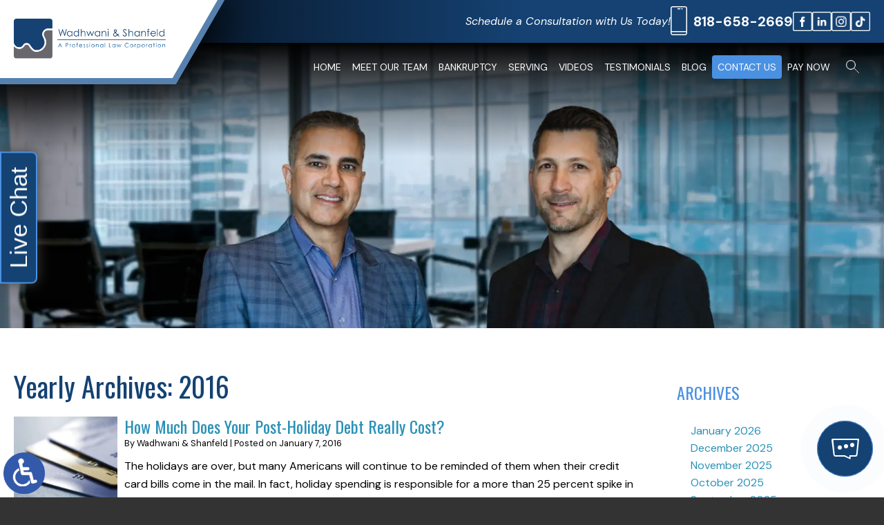

--- FILE ---
content_type: text/html; charset=UTF-8
request_url: https://www.wslaw.com/blog/2016/page/2/
body_size: 13206
content:

<!DOCTYPE HTML>
<html lang="en">
<head>
	<meta charset="utf-8">
	<meta id="theViewport" name="viewport" content="width=device-width, initial-scale=1.0">
	<script>
	!function(){function t(t){function n(){var n;n=90===window.orientation||-90===window.orientation?t[0]:t[1],theViewport.setAttribute("content","width="+n)}theViewport=document.getElementById("theViewport"),n(),window.addEventListener("orientationchange",n)}void 0!==window.orientation&&1024===screen.height&&t([1120,1120])}();</script>
		<link rel="pingback" href="https://www.wslaw.com/xmlrpc.php">
		<link rel="preload" type="text/css" href="https://www.wslaw.com/wp-content/themes/wadhwani_2023/style.min.css?t=2025080611" media="all" as="style">
	<link rel="stylesheet" type="text/css" href="https://www.wslaw.com/wp-content/themes/wadhwani_2023/style.min.css?t=2025080611" media="all">

	
		
	<link rel="apple-touch-icon" sizes="180x180" href="/wp-content/favicon/apple-touch-icon.png">
	<link rel="icon" type="image/png" sizes="32x32" href="/wp-content/favicon/favicon-32x32.png">
	<link rel="icon" type="image/png" sizes="16x16" href="/wp-content/favicon/favicon-16x16.png">
	<link rel="manifest" href="/wp-content/favicon/site.webmanifest">
	<link rel="mask-icon" href="/wp-content/favicon/safari-pinned-tab.svg" color="#5bbad5">
	<link rel="shortcut icon" href="/wp-content/favicon/favicon.ico">
	<meta name="msapplication-TileColor" content="#da532c">
	<meta name="msapplication-config" content="/wp-content/favicon/browserconfig.xml">
	<meta name="theme-color" content="#ffffff">
	<title>2016 | Page 2 | Wadhwani &amp; Shanfeld</title>
<meta name='robots' content='max-image-preview:large' />
<style id='wp-img-auto-sizes-contain-inline-css' type='text/css'>
img:is([sizes=auto i],[sizes^="auto," i]){contain-intrinsic-size:3000px 1500px}
/*# sourceURL=wp-img-auto-sizes-contain-inline-css */
</style>
<style id='classic-theme-styles-inline-css' type='text/css'>
/*! This file is auto-generated */
.wp-block-button__link{color:#fff;background-color:#32373c;border-radius:9999px;box-shadow:none;text-decoration:none;padding:calc(.667em + 2px) calc(1.333em + 2px);font-size:1.125em}.wp-block-file__button{background:#32373c;color:#fff;text-decoration:none}
/*# sourceURL=/wp-includes/css/classic-themes.min.css */
</style>
<link rel="EditURI" type="application/rsd+xml" title="RSD" href="https://www.wslaw.com/xmlrpc.php?rsd" />
<!-- Google tag (gtag.js) -->
<script async src="https://www.googletagmanager.com/gtag/js?id=G-0SFFJG994E"></script>
<script>
  window.dataLayer = window.dataLayer || [];
  function gtag(){dataLayer.push(arguments);}
  gtag('js', new Date());

  gtag('config', 'G-0SFFJG994E');
</script>

<meta name="msvalidate.01" content="5EAB83AA00205A57BAEC6276EE4757C4" />

<script type="application/ld+json">
{
  "@context": "https://schema.org",
  "@type": "LegalService",
  "@id": "https://www.wslaw.com/#organization",
  "name": "Wadhwani & Shanfeld",
  "url": "https://www.wslaw.com",
  "logo": "https://www.wslaw.com/wp-content/themes/wadhwani_2023/img/logos/main.png",
  "image": "https://www.wslaw.com/wp-content/themes/wadhwani_2023/img/logos/main.png",
  "description": "Wadhwani & Shanfeld is a Southern California bankruptcy law firm helping clients with Chapter 7, Chapter 13, debt settlement, and financial recovery across Los Angeles, Orange, Riverside, San Bernardino, and Ventura counties.",
  "priceRange": "Consultation",
  "telephone": "818-658-2669",
  "foundingDate": "1998",
  "sameAs": [
    "https://www.facebook.com/WadhwaniShanfeldAPLC",
    "https://www.linkedin.com/in/raj-wadhwani-99089b37/",
    "https://www.instagram.com/labankruptcyfirm",
    "https://www.tiktok.com/@labankruptcyattorney",
    "https://www.youtube.com/channel/UCuKEccbazvNVEsOnn6PFVtA"
  ],
  "address": [
    {
      "@type": "PostalAddress",
      "streetAddress": "15233 Ventura Blvd, Suite 1000",
      "addressLocality": "Sherman Oaks",
      "addressRegion": "CA",
      "postalCode": "91403",
      "addressCountry": "US",
      "telephone": "818-784-0050"
    },
    {
      "@type": "PostalAddress",
      "streetAddress": "714 W Olympic Blvd, Suite 702",
      "addressLocality": "Los Angeles",
      "addressRegion": "CA",
      "postalCode": "90015",
      "addressCountry": "US",
      "telephone": "213-550-5090"
    },
    {
      "@type": "PostalAddress",
      "streetAddress": "3200 E Guasti Rd, Suite 100",
      "addressLocality": "Ontario",
      "addressRegion": "CA",
      "postalCode": "91761",
      "addressCountry": "US",
      "telephone": "909-740-3601"
    },
    {
      "@type": "PostalAddress",
      "streetAddress": "310 East Palmdale Blvd, Suite C",
      "addressLocality": "Palmdale",
      "addressRegion": "CA",
      "postalCode": "93550",
      "addressCountry": "US",
      "telephone": "661-349-9755"
    },
    {
      "@type": "PostalAddress",
      "streetAddress": "45024 10th St W, Suite 101",
      "addressLocality": "Lancaster",
      "addressRegion": "CA",
      "postalCode": "93534",
      "addressCountry": "US",
      "telephone": "661-349-9755"
    },
    {
      "@type": "PostalAddress",
      "streetAddress": "3780 Kilroy Airport Way, Suite 200",
      "addressLocality": "Long Beach",
      "addressRegion": "CA",
      "postalCode": "90806",
      "addressCountry": "US",
      "telephone": "562-888-5777"
    }
  ],
  "areaServed": [
    "Los Angeles County CA",
    "Orange County CA",
    "San Bernardino County CA",
    "Riverside County CA",
    "Ventura County CA"
  ],
  "hasMap": "https://www.google.com/maps?cid=7839460207080484178"
}
</script>


<script type="application/ld+json">
{
  "@context": "http://schema.org",
  "@type": "Product",
  "aggregateRating": {
    "@type": "AggregateRating",
    "ratingValue": "5",
    "reviewCount": "380"
  },
  "description": "Contact our experienced Los Angeles bankruptcy lawyers right now and start getting the help you need right away.",
  "name": "Wadhwani & Shanfeld",
  "image": "https://www.wslaw.com/wp-content/themes/wadhwani_2023/img/logos/main.png",
  "review": [
    {
      "@type": "Review",
      "author": "Kathy Rodriguez",
      "datePublished": "2023-02-10",
      "description": "There are no words on how grateful I am to Raj. ",
      "name": "Grateful",
      "reviewRating": {
        "@type": "Rating",
        "bestRating": "5",
        "ratingValue": "5",
        "worstRating": "0"
      }
    }
  ]
}
</script>

	<meta property="og:title" content="How Much Does Your Post-Holiday Debt Really Cost?"/>
	<meta property="og:description" content="Is your holiday spending coming back to haunt you? Consider these points to help you understand how much credit is really costing you." />
	<meta property="og:url" content="https://www.wslaw.com/blog/2016/january/how-much-does-your-post-holiday-debt-really-cost/"/>
	<meta property="og:image" content="https://www.wslaw.com/wp-content/themes/wadhwani_2023/screenshot.jpg?t=1769341720" />
	<meta property="og:type" content="website" />
	<meta property="og:site_name" content="Wadhwani &amp; Shanfeld" />
		<meta name="description" content="Is your holiday spending coming back to haunt you? Consider these points to help you understand how much credit is really costing you." />
<script type="text/javascript">
(function(url){
	if(/(?:Chrome\/26\.0\.1410\.63 Safari\/537\.31|WordfenceTestMonBot)/.test(navigator.userAgent)){ return; }
	var addEvent = function(evt, handler) {
		if (window.addEventListener) {
			document.addEventListener(evt, handler, false);
		} else if (window.attachEvent) {
			document.attachEvent('on' + evt, handler);
		}
	};
	var removeEvent = function(evt, handler) {
		if (window.removeEventListener) {
			document.removeEventListener(evt, handler, false);
		} else if (window.detachEvent) {
			document.detachEvent('on' + evt, handler);
		}
	};
	var evts = 'contextmenu dblclick drag dragend dragenter dragleave dragover dragstart drop keydown keypress keyup mousedown mousemove mouseout mouseover mouseup mousewheel scroll'.split(' ');
	var logHuman = function() {
		if (window.wfLogHumanRan) { return; }
		window.wfLogHumanRan = true;
		var wfscr = document.createElement('script');
		wfscr.type = 'text/javascript';
		wfscr.async = true;
		wfscr.src = url + '&r=' + Math.random();
		(document.getElementsByTagName('head')[0]||document.getElementsByTagName('body')[0]).appendChild(wfscr);
		for (var i = 0; i < evts.length; i++) {
			removeEvent(evts[i], logHuman);
		}
	};
	for (var i = 0; i < evts.length; i++) {
		addEvent(evts[i], logHuman);
	}
})('//www.wslaw.com/?wordfence_lh=1&hid=5C4AF4124E6278AA3BAA6E235D4D65B5');
</script><style id='global-styles-inline-css' type='text/css'>
:root{--wp--preset--aspect-ratio--square: 1;--wp--preset--aspect-ratio--4-3: 4/3;--wp--preset--aspect-ratio--3-4: 3/4;--wp--preset--aspect-ratio--3-2: 3/2;--wp--preset--aspect-ratio--2-3: 2/3;--wp--preset--aspect-ratio--16-9: 16/9;--wp--preset--aspect-ratio--9-16: 9/16;--wp--preset--color--black: #000000;--wp--preset--color--cyan-bluish-gray: #abb8c3;--wp--preset--color--white: #ffffff;--wp--preset--color--pale-pink: #f78da7;--wp--preset--color--vivid-red: #cf2e2e;--wp--preset--color--luminous-vivid-orange: #ff6900;--wp--preset--color--luminous-vivid-amber: #fcb900;--wp--preset--color--light-green-cyan: #7bdcb5;--wp--preset--color--vivid-green-cyan: #00d084;--wp--preset--color--pale-cyan-blue: #8ed1fc;--wp--preset--color--vivid-cyan-blue: #0693e3;--wp--preset--color--vivid-purple: #9b51e0;--wp--preset--gradient--vivid-cyan-blue-to-vivid-purple: linear-gradient(135deg,rgb(6,147,227) 0%,rgb(155,81,224) 100%);--wp--preset--gradient--light-green-cyan-to-vivid-green-cyan: linear-gradient(135deg,rgb(122,220,180) 0%,rgb(0,208,130) 100%);--wp--preset--gradient--luminous-vivid-amber-to-luminous-vivid-orange: linear-gradient(135deg,rgb(252,185,0) 0%,rgb(255,105,0) 100%);--wp--preset--gradient--luminous-vivid-orange-to-vivid-red: linear-gradient(135deg,rgb(255,105,0) 0%,rgb(207,46,46) 100%);--wp--preset--gradient--very-light-gray-to-cyan-bluish-gray: linear-gradient(135deg,rgb(238,238,238) 0%,rgb(169,184,195) 100%);--wp--preset--gradient--cool-to-warm-spectrum: linear-gradient(135deg,rgb(74,234,220) 0%,rgb(151,120,209) 20%,rgb(207,42,186) 40%,rgb(238,44,130) 60%,rgb(251,105,98) 80%,rgb(254,248,76) 100%);--wp--preset--gradient--blush-light-purple: linear-gradient(135deg,rgb(255,206,236) 0%,rgb(152,150,240) 100%);--wp--preset--gradient--blush-bordeaux: linear-gradient(135deg,rgb(254,205,165) 0%,rgb(254,45,45) 50%,rgb(107,0,62) 100%);--wp--preset--gradient--luminous-dusk: linear-gradient(135deg,rgb(255,203,112) 0%,rgb(199,81,192) 50%,rgb(65,88,208) 100%);--wp--preset--gradient--pale-ocean: linear-gradient(135deg,rgb(255,245,203) 0%,rgb(182,227,212) 50%,rgb(51,167,181) 100%);--wp--preset--gradient--electric-grass: linear-gradient(135deg,rgb(202,248,128) 0%,rgb(113,206,126) 100%);--wp--preset--gradient--midnight: linear-gradient(135deg,rgb(2,3,129) 0%,rgb(40,116,252) 100%);--wp--preset--font-size--small: 13px;--wp--preset--font-size--medium: 20px;--wp--preset--font-size--large: 36px;--wp--preset--font-size--x-large: 42px;--wp--preset--spacing--20: 0.44rem;--wp--preset--spacing--30: 0.67rem;--wp--preset--spacing--40: 1rem;--wp--preset--spacing--50: 1.5rem;--wp--preset--spacing--60: 2.25rem;--wp--preset--spacing--70: 3.38rem;--wp--preset--spacing--80: 5.06rem;--wp--preset--shadow--natural: 6px 6px 9px rgba(0, 0, 0, 0.2);--wp--preset--shadow--deep: 12px 12px 50px rgba(0, 0, 0, 0.4);--wp--preset--shadow--sharp: 6px 6px 0px rgba(0, 0, 0, 0.2);--wp--preset--shadow--outlined: 6px 6px 0px -3px rgb(255, 255, 255), 6px 6px rgb(0, 0, 0);--wp--preset--shadow--crisp: 6px 6px 0px rgb(0, 0, 0);}:where(.is-layout-flex){gap: 0.5em;}:where(.is-layout-grid){gap: 0.5em;}body .is-layout-flex{display: flex;}.is-layout-flex{flex-wrap: wrap;align-items: center;}.is-layout-flex > :is(*, div){margin: 0;}body .is-layout-grid{display: grid;}.is-layout-grid > :is(*, div){margin: 0;}:where(.wp-block-columns.is-layout-flex){gap: 2em;}:where(.wp-block-columns.is-layout-grid){gap: 2em;}:where(.wp-block-post-template.is-layout-flex){gap: 1.25em;}:where(.wp-block-post-template.is-layout-grid){gap: 1.25em;}.has-black-color{color: var(--wp--preset--color--black) !important;}.has-cyan-bluish-gray-color{color: var(--wp--preset--color--cyan-bluish-gray) !important;}.has-white-color{color: var(--wp--preset--color--white) !important;}.has-pale-pink-color{color: var(--wp--preset--color--pale-pink) !important;}.has-vivid-red-color{color: var(--wp--preset--color--vivid-red) !important;}.has-luminous-vivid-orange-color{color: var(--wp--preset--color--luminous-vivid-orange) !important;}.has-luminous-vivid-amber-color{color: var(--wp--preset--color--luminous-vivid-amber) !important;}.has-light-green-cyan-color{color: var(--wp--preset--color--light-green-cyan) !important;}.has-vivid-green-cyan-color{color: var(--wp--preset--color--vivid-green-cyan) !important;}.has-pale-cyan-blue-color{color: var(--wp--preset--color--pale-cyan-blue) !important;}.has-vivid-cyan-blue-color{color: var(--wp--preset--color--vivid-cyan-blue) !important;}.has-vivid-purple-color{color: var(--wp--preset--color--vivid-purple) !important;}.has-black-background-color{background-color: var(--wp--preset--color--black) !important;}.has-cyan-bluish-gray-background-color{background-color: var(--wp--preset--color--cyan-bluish-gray) !important;}.has-white-background-color{background-color: var(--wp--preset--color--white) !important;}.has-pale-pink-background-color{background-color: var(--wp--preset--color--pale-pink) !important;}.has-vivid-red-background-color{background-color: var(--wp--preset--color--vivid-red) !important;}.has-luminous-vivid-orange-background-color{background-color: var(--wp--preset--color--luminous-vivid-orange) !important;}.has-luminous-vivid-amber-background-color{background-color: var(--wp--preset--color--luminous-vivid-amber) !important;}.has-light-green-cyan-background-color{background-color: var(--wp--preset--color--light-green-cyan) !important;}.has-vivid-green-cyan-background-color{background-color: var(--wp--preset--color--vivid-green-cyan) !important;}.has-pale-cyan-blue-background-color{background-color: var(--wp--preset--color--pale-cyan-blue) !important;}.has-vivid-cyan-blue-background-color{background-color: var(--wp--preset--color--vivid-cyan-blue) !important;}.has-vivid-purple-background-color{background-color: var(--wp--preset--color--vivid-purple) !important;}.has-black-border-color{border-color: var(--wp--preset--color--black) !important;}.has-cyan-bluish-gray-border-color{border-color: var(--wp--preset--color--cyan-bluish-gray) !important;}.has-white-border-color{border-color: var(--wp--preset--color--white) !important;}.has-pale-pink-border-color{border-color: var(--wp--preset--color--pale-pink) !important;}.has-vivid-red-border-color{border-color: var(--wp--preset--color--vivid-red) !important;}.has-luminous-vivid-orange-border-color{border-color: var(--wp--preset--color--luminous-vivid-orange) !important;}.has-luminous-vivid-amber-border-color{border-color: var(--wp--preset--color--luminous-vivid-amber) !important;}.has-light-green-cyan-border-color{border-color: var(--wp--preset--color--light-green-cyan) !important;}.has-vivid-green-cyan-border-color{border-color: var(--wp--preset--color--vivid-green-cyan) !important;}.has-pale-cyan-blue-border-color{border-color: var(--wp--preset--color--pale-cyan-blue) !important;}.has-vivid-cyan-blue-border-color{border-color: var(--wp--preset--color--vivid-cyan-blue) !important;}.has-vivid-purple-border-color{border-color: var(--wp--preset--color--vivid-purple) !important;}.has-vivid-cyan-blue-to-vivid-purple-gradient-background{background: var(--wp--preset--gradient--vivid-cyan-blue-to-vivid-purple) !important;}.has-light-green-cyan-to-vivid-green-cyan-gradient-background{background: var(--wp--preset--gradient--light-green-cyan-to-vivid-green-cyan) !important;}.has-luminous-vivid-amber-to-luminous-vivid-orange-gradient-background{background: var(--wp--preset--gradient--luminous-vivid-amber-to-luminous-vivid-orange) !important;}.has-luminous-vivid-orange-to-vivid-red-gradient-background{background: var(--wp--preset--gradient--luminous-vivid-orange-to-vivid-red) !important;}.has-very-light-gray-to-cyan-bluish-gray-gradient-background{background: var(--wp--preset--gradient--very-light-gray-to-cyan-bluish-gray) !important;}.has-cool-to-warm-spectrum-gradient-background{background: var(--wp--preset--gradient--cool-to-warm-spectrum) !important;}.has-blush-light-purple-gradient-background{background: var(--wp--preset--gradient--blush-light-purple) !important;}.has-blush-bordeaux-gradient-background{background: var(--wp--preset--gradient--blush-bordeaux) !important;}.has-luminous-dusk-gradient-background{background: var(--wp--preset--gradient--luminous-dusk) !important;}.has-pale-ocean-gradient-background{background: var(--wp--preset--gradient--pale-ocean) !important;}.has-electric-grass-gradient-background{background: var(--wp--preset--gradient--electric-grass) !important;}.has-midnight-gradient-background{background: var(--wp--preset--gradient--midnight) !important;}.has-small-font-size{font-size: var(--wp--preset--font-size--small) !important;}.has-medium-font-size{font-size: var(--wp--preset--font-size--medium) !important;}.has-large-font-size{font-size: var(--wp--preset--font-size--large) !important;}.has-x-large-font-size{font-size: var(--wp--preset--font-size--x-large) !important;}
/*# sourceURL=global-styles-inline-css */
</style>
<meta name="generator" content="WP Rocket 3.20.3" data-wpr-features="wpr_desktop" /></head>
<body class="archive date paged paged-2 date-paged-2 wp-theme-universal_mm wp-child-theme-wadhwani_2023 mob_menu"><script type="text/javascript" src="//cdn.callrail.com/companies/681074628/61d6d52e7558958a096a/12/swap.js"></script>


<a href="?enable_wcag=1" rel="nofollow" class="adaBtn" title="Switch to ADA Accessible Theme">
	
	<img src="https://www.wslaw.com/wp-content/themes/wadhwani_2023/img/ada-icon.png" alt="Switch to ADA Accessible Theme" width="40" height="80"></a>
<div id="wrapper">
<a id="closeMenu" class="menuToggle" href="#">Close Menu</a>
<div id="menuWall" class="menuToggle"></div>
<div id="mmiWrapper"><ul id="mobMenuItems">
	<li id="mm1" class="mmi"><a href="/">Home</a></li>
	<li id="mm2" class="mmi"><a href="tel:+18186582669">Call</a></li>
	<li id="mm3" class="mmi"><a href="https://www.wslaw.com/contact-us/" rel="nofollow">Email</a></li>
	<li id="mm5" class="mmi"><a class="menuToggle" href="#">Search</a></li>
	<li id="mm6" class="menuToggle mmi"><a href="#">Menu</a></li>
</ul></div>
<div id="menuWrapper"><ul class="mobMenuItems">
	<li class="mmi mmi_1"><a href="https://www.wslaw.com/meet-our-team/">Meet Our Team</a></li>
	<li class="mmi mmi_2"><a href="https://www.wslaw.com/los-angeles-bankruptcy-lawyer/">Bankruptcy</a></li>
	<li class="mmi mmi_3"><a onclick="ccliface.openManual('sms')" rel="nofollow">Text Us</a></li>
	<li class="menuToggle mmi mmi_4"><a>More</a></li>
</ul></div>

<div id="persistentHeader">
<div id="mhWrapper">
	<header id="mainHeader">
		<div class="mhLeft">
		<a id="logo-main" href="/">
	<img src="https://www.wslaw.com/wp-content/themes/wadhwani_2023/img/logos/main.png" alt="Los Angeles Bankruptcy Lawyer" width="373" height="97"></a>
		</div>
		<div class="mhRight">			
			<div class="mhWrap">
				<span class="mhCTA">Schedule a Consultation with Us Today!</span>
				<a class="mhPhone" href="tel:+18186582669">818-658-2669</a>
				<div class="mhSocial">
					<a class="mhFacebook" href="https://www.facebook.com/WadhwaniShanfeldAPLC" target="_blank" rel="nofollow">
	<img src="https://www.wslaw.com/wp-content/themes/wadhwani_2023/img/icons/social_v2.webp" alt="Facebook" width="132" height="66"></a>
					<a class="mhLinkedIn" target="_blank" href="https://www.linkedin.com/in/raj-wadhwani-99089b37" rel="nofollow">
	<img src="https://www.wslaw.com/wp-content/themes/wadhwani_2023/img/icons/social_v2.webp" alt="LinkedIn" width="132" height="66"></a>
					<a class="mhInstagram" href="https://www.instagram.com/labankruptcyfirm?igsh=Y2hwbDcwaGoybzlu" target="_blank" rel="nofollow">
	<img src="https://www.wslaw.com/wp-content/themes/wadhwani_2023/img/icons/social_v2.webp" alt="Instagram" width="132" height="66"></a>
					<a class="mhTiktok" target="_blank" href="https://www.tiktok.com/@labankruptcyattorney?_t=ZP-8t7Gn5NqnnC&_r=1" rel="nofollow">
	<img src="https://www.wslaw.com/wp-content/themes/wadhwani_2023/img/icons/social_v2.webp" alt="Tiktok" width="132" height="66"></a>
				</div>
			</div>
			<div class="mhNav">
				<nav id="mainMenu" class="mm_mob">
					<div id="mblSearchCont">
						<form id="mblSearch" method="get" action="/">
							<input type="text" id="mblsInput" name="s" placeholder="Enter Search Terms" />
							<input type="submit" id="mblsSubmit" value="Submit" />
						</form>
					</div>
					<ul>
					<li id="menu-item-15" class="menu-item menu-item-type-post_type menu-item-object-page menu-item-home menu-item-15"><a href="https://www.wslaw.com/">Home</a></li>
<li id="menu-item-17519" class="menu-item menu-item-type-post_type menu-item-object-page menu-item-has-children menu-item-17519"><a href="https://www.wslaw.com/meet-our-team/">Meet Our Team</a>
<ul class="sub-menu">
	<li id="menu-item-17522" class="menu-item menu-item-type-post_type menu-item-object-page menu-item-17522"><a href="https://www.wslaw.com/meet-our-team/raj-wadhwani/">Raj Wadhwani</a></li>
	<li id="menu-item-17521" class="menu-item menu-item-type-post_type menu-item-object-page menu-item-17521"><a href="https://www.wslaw.com/meet-our-team/greg-shanfeld/">Greg Shanfeld</a></li>
	<li id="menu-item-17520" class="menu-item menu-item-type-post_type menu-item-object-page menu-item-17520"><a href="https://www.wslaw.com/meet-our-team/chantal-van-ongevalle/">Chantal Van Ongevalle</a></li>
	<li id="menu-item-118307" class="menu-item menu-item-type-post_type menu-item-object-page menu-item-118307"><a href="https://www.wslaw.com/meet-our-team/allan-s-williams/">Allan S. Williams</a></li>
</ul>
</li>
<li id="menu-item-118305" class="menu-item menu-item-type-post_type menu-item-object-page menu-item-has-children menu-item-118305"><a href="https://www.wslaw.com/los-angeles-bankruptcy-lawyer/">Bankruptcy</a>
<ul class="sub-menu">
	<li id="menu-item-17504" class="menu-item menu-item-type-post_type menu-item-object-page menu-item-17504"><a href="https://www.wslaw.com/los-angeles-chapter-7-bankruptcy-lawyers/">Chapter 7 Bankruptcy</a></li>
	<li id="menu-item-17505" class="menu-item menu-item-type-post_type menu-item-object-page menu-item-17505"><a href="https://www.wslaw.com/los-angeles-chapter-13-bankruptcy-lawyers/">Chapter 13 Bankruptcy</a></li>
	<li id="menu-item-118050" class="menu-item menu-item-type-post_type menu-item-object-page menu-item-118050"><a href="https://www.wslaw.com/los-angeles-bankruptcy-divorce-lawyer/">Bankruptcy &#038; Divorce</a></li>
	<li id="menu-item-118049" class="menu-item menu-item-type-post_type menu-item-object-page menu-item-118049"><a href="https://www.wslaw.com/los-angeles-bankruptcy-retirement-lawyer/">Bankruptcy &#038; Retirement</a></li>
	<li id="menu-item-17503" class="menu-item menu-item-type-post_type menu-item-object-page menu-item-17503"><a href="https://www.wslaw.com/los-angeles-credit-card-debt-attorneys/">Credit Card Debt</a></li>
	<li id="menu-item-118060" class="menu-item menu-item-type-post_type menu-item-object-page menu-item-118060"><a href="https://www.wslaw.com/los-angeles-creditor-harassment-lawyer/">Creditor Harassment</a></li>
	<li id="menu-item-118044" class="menu-item menu-item-type-post_type menu-item-object-page menu-item-118044"><a href="https://www.wslaw.com/los-angeles-financial-stress-lawyer/">Financial Stress</a></li>
	<li id="menu-item-17501" class="menu-item menu-item-type-post_type menu-item-object-page menu-item-17501"><a href="https://www.wslaw.com/los-angeles-foreclosure-protection-lawyers/">Foreclosure Protection</a></li>
	<li id="menu-item-118052" class="menu-item menu-item-type-post_type menu-item-object-page menu-item-118052"><a href="https://www.wslaw.com/los-angeles-investment-property-foreclosure-lawyer/">Investment Property Foreclosure</a></li>
	<li id="menu-item-17500" class="menu-item menu-item-type-post_type menu-item-object-page menu-item-17500"><a href="https://www.wslaw.com/los-angeles-irs-tax-debt-lawyers/">IRS Tax Debt</a></li>
	<li id="menu-item-118056" class="menu-item menu-item-type-post_type menu-item-object-page menu-item-118056"><a href="https://www.wslaw.com/los-angeles-lawsuits-judgments-lawyer/">Lawsuits &#038; Judgments</a></li>
	<li id="menu-item-118057" class="menu-item menu-item-type-post_type menu-item-object-page menu-item-118057"><a href="https://www.wslaw.com/los-angeles-loan-modification-lawyer/">Loan Modification</a></li>
	<li id="menu-item-118051" class="menu-item menu-item-type-post_type menu-item-object-page menu-item-118051"><a href="https://www.wslaw.com/los-angeles-medical-debt-lawyer/">Medical Debt</a></li>
	<li id="menu-item-17499" class="menu-item menu-item-type-post_type menu-item-object-page menu-item-17499"><a href="https://www.wslaw.com/los-angeles-personal-loan-debt-settlement-lawyers/">Personal Loans</a></li>
	<li id="menu-item-118055" class="menu-item menu-item-type-post_type menu-item-object-page menu-item-118055"><a href="https://www.wslaw.com/los-angeles-rebuilding-credit-lawyer/">Rebuilding Credit</a></li>
	<li id="menu-item-118058" class="menu-item menu-item-type-post_type menu-item-object-page menu-item-118058"><a href="https://www.wslaw.com/los-angeles-repossession-lawyer/">Repossession</a></li>
	<li id="menu-item-17498" class="menu-item menu-item-type-post_type menu-item-object-page menu-item-17498"><a href="https://www.wslaw.com/los-angeles-second-mortgage-settlement-lawyers/">Second Mortgage</a></li>
	<li id="menu-item-118053" class="menu-item menu-item-type-post_type menu-item-object-page menu-item-118053"><a href="https://www.wslaw.com/los-angeles-small-business-bankruptcy-lawyer/">Small Business Bankruptcy</a></li>
	<li id="menu-item-17497" class="menu-item menu-item-type-post_type menu-item-object-page menu-item-17497"><a href="https://www.wslaw.com/los-angeles-student-loan-debt-lawyer/">Student Loan Debt</a></li>
	<li id="menu-item-118048" class="menu-item menu-item-type-post_type menu-item-object-page menu-item-118048"><a href="https://www.wslaw.com/los-angeles-means-test-lawyer/">The Means Test</a></li>
	<li id="menu-item-118059" class="menu-item menu-item-type-post_type menu-item-object-page menu-item-118059"><a href="https://www.wslaw.com/los-angeles-wage-garnishment-lawyer/">Wage Garnishment</a></li>
</ul>
</li>
<li id="menu-item-118303" class="menu-item menu-item-type-custom menu-item-object-custom menu-item-has-children menu-item-118303"><a>Serving</a>
<ul class="sub-menu">
	<li id="menu-item-118304" class="menu-item menu-item-type-post_type menu-item-object-page menu-item-118304"><a href="https://www.wslaw.com/los-angeles-bankruptcy-lawyer/">Los Angeles</a></li>
	<li id="menu-item-121616" class="menu-item menu-item-type-post_type menu-item-object-page menu-item-121616"><a href="https://www.wslaw.com/coachella-valley-bankruptcy-lawyer/">Coachella Valley</a></li>
	<li id="menu-item-121613" class="menu-item menu-item-type-post_type menu-item-object-page menu-item-121613"><a href="https://www.wslaw.com/compton-bankruptcy-lawyer/">Compton</a></li>
	<li id="menu-item-121612" class="menu-item menu-item-type-post_type menu-item-object-page menu-item-121612"><a href="https://www.wslaw.com/inglewood-bankruptcy-lawyer/">Inglewood</a></li>
	<li id="menu-item-121633" class="menu-item menu-item-type-post_type menu-item-object-page menu-item-121633"><a href="https://www.wslaw.com/lakewood-bankruptcy-lawyer/">Lakewood</a></li>
	<li id="menu-item-118282" class="menu-item menu-item-type-post_type menu-item-object-page menu-item-118282"><a href="https://www.wslaw.com/lancaster-bankruptcy-lawyer/">Lancaster</a></li>
	<li id="menu-item-118283" class="menu-item menu-item-type-post_type menu-item-object-page menu-item-118283"><a href="https://www.wslaw.com/long-beach-bankruptcy-lawyer/">Long Beach</a></li>
	<li id="menu-item-118284" class="menu-item menu-item-type-post_type menu-item-object-page menu-item-118284"><a href="https://www.wslaw.com/ontario-bankruptcy-lawyer/">Ontario</a></li>
	<li id="menu-item-118563" class="menu-item menu-item-type-post_type menu-item-object-page menu-item-118563"><a href="https://www.wslaw.com/palmdale-bankruptcy-lawyer/">Palmdale</a></li>
	<li id="menu-item-120502" class="menu-item menu-item-type-post_type menu-item-object-page menu-item-120502"><a href="https://www.wslaw.com/rancho-cucamonga-bankruptcy-lawyer/">Rancho Cucamonga</a></li>
	<li id="menu-item-121615" class="menu-item menu-item-type-post_type menu-item-object-page menu-item-121615"><a href="https://www.wslaw.com/riverside-bankruptcy-lawyer/">Riverside</a></li>
	<li id="menu-item-121614" class="menu-item menu-item-type-post_type menu-item-object-page menu-item-121614"><a href="https://www.wslaw.com/santa-clarita-bankruptcy-lawyer/">Santa Clarita</a></li>
	<li id="menu-item-118285" class="menu-item menu-item-type-post_type menu-item-object-page menu-item-118285"><a href="https://www.wslaw.com/sherman-oaks-bankruptcy-lawyer/">Sherman Oaks</a></li>
	<li id="menu-item-120396" class="menu-item menu-item-type-post_type menu-item-object-page menu-item-120396"><a href="https://www.wslaw.com/torrance-bankruptcy-lawyer/">Torrance</a></li>
	<li id="menu-item-121617" class="menu-item menu-item-type-post_type menu-item-object-page menu-item-121617"><a href="https://www.wslaw.com/upland-bankruptcy-lawyer/">Upland</a></li>
	<li id="menu-item-120453" class="menu-item menu-item-type-post_type menu-item-object-page menu-item-120453"><a href="https://www.wslaw.com/van-nuys-bankruptcy-lawyer/">Van Nuys</a></li>
</ul>
</li>
<li id="menu-item-17493" class="menu-item menu-item-type-post_type menu-item-object-page menu-item-17493"><a href="https://www.wslaw.com/video-center/">Videos</a></li>
<li id="menu-item-32" class="menu-item menu-item-type-post_type menu-item-object-page menu-item-32"><a href="https://www.wslaw.com/testimonials/">Testimonials</a></li>
<li id="menu-item-16" class="menu-item menu-item-type-post_type menu-item-object-page current_page_parent menu-item-16"><a href="https://www.wslaw.com/blog/">Blog</a></li>
<li id="menu-item-17" class="menu-item menu-item-type-post_type menu-item-object-page menu-item-17"><a rel="nofollow" href="https://www.wslaw.com/contact-us/">Contact Us</a></li>
<li id="menu-item-17834" class="menu-item menu-item-type-post_type menu-item-object-page menu-item-17834"><a rel="nofollow" href="https://www.wslaw.com/pay-now/">Pay Now</a></li>
					</ul>
					<div class="mhSearch">
						<a class="phSearch" href="#">
	<img src="https://www.wslaw.com/wp-content/themes/wadhwani_2023/img/icons/icon-search.png" alt="Search" width="29" height="29"></a>
					</div>
				</nav>				
			</div>
		</div>
	</header>
</div>
</div><!-- persistentHeader -->

<div id="subslide1" class="subslide"></div>

<div class="sxn-content"><div class="sxn-wrap">
	<div id="contentArea">
								<article id="mainContent" class="article">
			<!-- BEGIN archive.php -->
														<h1 class="page-title">Yearly Archives: <span>2016</span></h1>
																				<div class="post_entry_mult">
						<div class="post_entry_mult_left">
				<img src='https://www.wslaw.com/wp-content/uploads/2023/05/cards-200x200.jpg' alt='cards.jpg' title='cards.jpg' class='dskFiMult dskFiSquare' />
			</div>
			<div class="post_entry_mult_right">
							<h2><a href="https://www.wslaw.com/blog/2016/january/how-much-does-your-post-holiday-debt-really-cost/" rel="bookmark">How Much Does Your Post-Holiday Debt Really Cost?</a></h2>
			<div class="excerpt_meta">
				<span class="meta-prep meta-prep-author">By </span>
				<span class="author vcard">Wadhwani &amp; Shanfeld</span>
				<span class="meta-sep"> | </span>
				<span class="meta-prep meta-prep-entry-date">Posted on </span>
				<span class="entry-date"><abbr class="published">January 7, 2016</abbr></span>
			</div>
				<p>The holidays are over, but many Americans will continue to be reminded of them when their credit card bills come in the mail. In fact, holiday spending is responsible for a more than 25 percent spike in calls to consumer credit agencies seeking help for debt during the first few months of the year&#8230;.  <a href="https://www.wslaw.com/blog/2016/january/how-much-does-your-post-holiday-debt-really-cost/">Read More &raquo;</a></p>
			<div class='shareThisWrapper '>
				<a target='_blank' class='dskSharingIcon dskSharingIcon_facebook' data-url='https://social.customwebshop.com/?site=fb&u=https%3A%2F%2Fwww.wslaw.com%2Fblog%2F2016%2Fjanuary%2Fhow-much-does-your-post-holiday-debt-really-cost%2F'><img alt="Facebook" title="Facebook" src="https://d78c52a599aaa8c95ebc-9d8e71b4cb418bfe1b178f82d9996947.ssl.cf1.rackcdn.com/dsk_sharing/icons/ftlg_16.png" width="64" height="16"></a>
				<a target='_blank' class='dskSharingIcon dskSharingIcon_twitter' data-url='https://social.customwebshop.com/?site=tw&u=https%3A%2F%2Fwww.wslaw.com%2Fblog%2F2016%2Fjanuary%2Fhow-much-does-your-post-holiday-debt-really-cost%2F'><img alt="Twitter" title="Twitter" src="https://d78c52a599aaa8c95ebc-9d8e71b4cb418bfe1b178f82d9996947.ssl.cf1.rackcdn.com/dsk_sharing/icons/ftlg_16.png" width="64" height="16"></a>
				<a target='_blank' class='dskSharingIcon dskSharingIcon_linkedin' data-url='https://social.customwebshop.com/?site=li&u=https%3A%2F%2Fwww.wslaw.com%2Fblog%2F2016%2Fjanuary%2Fhow-much-does-your-post-holiday-debt-really-cost%2F'><img alt="LinkedIn" title="LinkedIn" src="https://d78c52a599aaa8c95ebc-9d8e71b4cb418bfe1b178f82d9996947.ssl.cf1.rackcdn.com/dsk_sharing/icons/ftlg_16.png" width="64" height="16"></a>
			</div>
			</div>
		</div><!-- post-entry -->											<div id="nav-below" class="navigation">
				<div class="nav-previous"></div>
				<div class="nav-next"><a href="https://www.wslaw.com/blog/2016/" >Newer posts <span class="meta-nav">&rarr;</span></a></div>
			</div><!-- #nav-above -->
					<!-- END archive.php -->
					</article>

		

<div id="sidebar" class="sidebar">
	<section class="blog-sidebar sbCont">
				<h2>Archives</h2>
		<ul>
				<li><a href='https://www.wslaw.com/blog/2026/01/'>January 2026</a></li>
	<li><a href='https://www.wslaw.com/blog/2025/12/'>December 2025</a></li>
	<li><a href='https://www.wslaw.com/blog/2025/11/'>November 2025</a></li>
	<li><a href='https://www.wslaw.com/blog/2025/10/'>October 2025</a></li>
	<li><a href='https://www.wslaw.com/blog/2025/09/'>September 2025</a></li>
		</ul>
		<h2>Categories</h2>
		<ul>
				<li class="cat-item cat-item-4"><a href="https://www.wslaw.com/blog/category/bankruptcy/">Bankruptcy</a>
</li>
	<li class="cat-item cat-item-38"><a href="https://www.wslaw.com/blog/category/bankruptcy-divorce/">Bankruptcy Divorce</a>
</li>
	<li class="cat-item cat-item-39"><a href="https://www.wslaw.com/blog/category/bankruptcy-retirement/">Bankruptcy Retirement</a>
</li>
	<li class="cat-item cat-item-5"><a href="https://www.wslaw.com/blog/category/california-law/">California Law</a>
</li>
	<li class="cat-item cat-item-6"><a href="https://www.wslaw.com/blog/category/chapter-13-bankruptcy/">Chapter 13 Bankruptcy</a>
</li>
	<li class="cat-item cat-item-26"><a href="https://www.wslaw.com/blog/category/chapter-7-bankruptcy/">Chapter 7 Bankruptcy</a>
</li>
	<li class="cat-item cat-item-7"><a href="https://www.wslaw.com/blog/category/credit/">Credit</a>
</li>
	<li class="cat-item cat-item-27"><a href="https://www.wslaw.com/blog/category/credit-card-debt/">Credit Card Debt</a>
</li>
	<li class="cat-item cat-item-29"><a href="https://www.wslaw.com/blog/category/creditor-harassment/">Creditor Harassment</a>
</li>
	<li class="cat-item cat-item-8"><a href="https://www.wslaw.com/blog/category/debt/">Debt</a>
</li>
	<li class="cat-item cat-item-9"><a href="https://www.wslaw.com/blog/category/debt-settlement/">Debt Settlement</a>
</li>
	<li class="cat-item cat-item-10"><a href="https://www.wslaw.com/blog/category/debt-solutions/">Debt Solutions</a>
</li>
	<li class="cat-item cat-item-11"><a href="https://www.wslaw.com/blog/category/foreclosure/">Foreclosure Protection</a>
</li>
	<li class="cat-item cat-item-1"><a href="https://www.wslaw.com/blog/category/general/">General</a>
</li>
	<li class="cat-item cat-item-28"><a href="https://www.wslaw.com/blog/category/irs-tax-debt/">IRS Tax Debt</a>
</li>
	<li class="cat-item cat-item-32"><a href="https://www.wslaw.com/blog/category/lawsuits-judgements/">Lawsuits Judgements</a>
</li>
	<li class="cat-item cat-item-12"><a href="https://www.wslaw.com/blog/category/legal-news/">Legal News</a>
</li>
	<li class="cat-item cat-item-25"><a href="https://www.wslaw.com/blog/category/loan-modification/">Loan Modification</a>
</li>
	<li class="cat-item cat-item-34"><a href="https://www.wslaw.com/blog/category/medical-debt/">Medical Debt</a>
</li>
	<li class="cat-item cat-item-35"><a href="https://www.wslaw.com/blog/category/personal-loan-debt-settlement/">Personal Loan Debt Settlement</a>
</li>
	<li class="cat-item cat-item-31"><a href="https://www.wslaw.com/blog/category/rebuilding-credit/">Rebuilding Credit</a>
</li>
	<li class="cat-item cat-item-33"><a href="https://www.wslaw.com/blog/category/repossession/">Repossession</a>
</li>
	<li class="cat-item cat-item-37"><a href="https://www.wslaw.com/blog/category/second-mortgage-settlement/">Second Mortgage Settlement</a>
</li>
	<li class="cat-item cat-item-36"><a href="https://www.wslaw.com/blog/category/small-business-bankruptcy/">Small Business Bankruptcy</a>
</li>
	<li class="cat-item cat-item-13"><a href="https://www.wslaw.com/blog/category/student-loans/">Student Loans</a>
</li>
	<li class="cat-item cat-item-30"><a href="https://www.wslaw.com/blog/category/wage-garnishment/">Wage Garnishment</a>
</li>
		</ul>
	</section>
</div><!-- sidebar -->




	</div><!-- contentArea -->
</div></div><!-- sxn-content  -->



<footer id="mainFooter">
	<div class="mfLocation"><div class="sxn-wrap">
		<div class="sxn-head animate__animated" data-animation="animate__fadeInUp">Our Locations<em>We Have Offices Across Southern California Ready To Assist You</em></div>
		<ul class="locList">
			<li class="locItem locItem1 animate__animated" data-animation="animate__fadeInUp">
				<a class="locImg">
	<img src="https://www.wslaw.com/wp-content/themes/wadhwani_2023/img/footer/1.webp" alt="Sherman Oaks" width="510" height="145"></a>
				<div class="locCont">
					<span class="locTitle">Sherman Oaks</span>
					<p class="locAddress">15233 Ventura Blvd., Suite 1000<br>Sherman Oaks, CA 91403</p>
					<p class="locLinks"><a href="https://www.wslaw.com/contact-us/" rel="nofollow">Maps & Directions</a>  /  Phone <span><a href="tel:+18186582669">818-658-2669</a></span></p>
				</div>
			</li>
			<li class="locItem locItem2 animate__animated" data-animation="animate__fadeInUp">
				<a class="locImg">
	<img src="https://www.wslaw.com/wp-content/themes/wadhwani_2023/img/footer/2.webp" alt="Los Angeles" width="510" height="145"></a>
				<div class="locCont">
					<span class="locTitle">Los Angeles</span>
					<p class="locAddress">714 W Olympic Blvd., Suite 702<br>Los Angeles, CA 90015</p>
					<p class="locLinks"><a href="https://www.wslaw.com/contact-us/" rel="nofollow">Maps & Directions</a>  /  Phone <span><a href="tel:+12133763992">213-376-3992</a></span></p>
				</div>
			</li>
			<li class="locItem locItem3 animate__animated" data-animation="animate__fadeInUp">
				<a class="locImg">
	<img src="https://www.wslaw.com/wp-content/themes/wadhwani_2023/img/footer/3.webp" alt="Ontario" width="510" height="145"></a>
				<div class="locCont">
					<span class="locTitle">Ontario</span>
					<p class="locAddress">3200 E Guasti Rd., Suite 100<br>Ontario, CA 91761</p>
					<p class="locLinks"><a href="https://www.wslaw.com/contact-us/" rel="nofollow">Maps & Directions</a>  /  Phone <span><a href="tel:+19093403497">909-340-3497</a></span></p>
				</div>
			</li>
			<li class="locItem locItem4 animate__animated" data-animation="animate__fadeInUp">
				<a class="locImg">
	<img src="https://www.wslaw.com/wp-content/themes/wadhwani_2023/img/footer/4.webp" alt="Palmdale" width="510" height="145"></a>
				<div class="locCont">
					<span class="locTitle">Palmdale</span>
					<p class="locAddress">310 East Palmdale Blvd., Suite C<br>Palmdale, CA 93550</p>
					<p class="locLinks"><a href="https://www.wslaw.com/contact-us/" rel="nofollow">Maps & Directions</a>  /  Phone <span><a href="tel:+16614540798">661-454-0798</a></span></p>
				</div>
			</li>
			<li class="locItem locItem5 animate__animated" data-animation="animate__fadeInUp">
				<a class="locImg">
	<img src="https://www.wslaw.com/wp-content/themes/wadhwani_2023/img/footer/5.webp" alt="Lancaster" width="510" height="145"></a>
				<div class="locCont">
					<span class="locTitle">Lancaster</span>
					<p class="locAddress">45024 10th St W., Suite 101<br>Lancaster, CA 93534</p>
					<p class="locLinks"><a href="https://www.wslaw.com/contact-us/" rel="nofollow">Maps & Directions</a>  /  Phone <span><a href="tel:+16616697102">661-669-7102</a></span></p>
				</div>
			</li>
			<li class="locItem locItem6 animate__animated" data-animation="animate__fadeInUp">
				<a class="locImg">
	<img src="https://www.wslaw.com/wp-content/themes/wadhwani_2023/img/footer/6.webp" alt="Long Beach" width="510" height="145"></a>
				<div class="locCont">
					<span class="locTitle">Long Beach</span>
					<p class="locAddress">3780 Kilroy Airport Way, Suite 200<br>Long Beach, CA 90806</p>
					<p class="locLinks"><a href="https://www.wslaw.com/contact-us/" rel="nofollow">Maps & Directions</a>  /  Phone <span><a href="tel:+15622220381">562-222-0381</a></span></p>
				</div>
			</li>
		</ul>
		<div class="locBottom">
			<div class="locFooter">
				<div class="locBlock locBlock1"><a>
	<img src="https://www.wslaw.com/wp-content/themes/wadhwani_2023/img/footer/main.webp" alt="Los Angeles Bankruptcy Attorney" width="236" height="61"></a></div>
				<div class="locBlock locBlock2"><a href="tel:+18186582669"><span class="locIcon">
	<img src="https://www.wslaw.com/wp-content/themes/wadhwani_2023/img/footer/icon.webp" alt="icon" width="38" height="84"></span>818-658-2669</a></div>
				<div class="locBlock locBlock3"><a href="https://www.wslaw.com/contact-us/" rel="nofollow"><span class="locIcon">
	<img src="https://www.wslaw.com/wp-content/themes/wadhwani_2023/img/footer/icon.webp" alt="icon" width="38" height="84"></span>Contact Us Now</a></div>
				<div class="locBlock locBlock4"><ul class="fNav" id="fNav1"><li id="menu-item-19" class="menu-item menu-item-type-post_type menu-item-object-page menu-item-19"><a rel="nofollow" href="https://www.wslaw.com/disclaimer/">Disclaimer</a></li>
<li id="menu-item-121537" class="menu-item menu-item-type-post_type menu-item-object-page menu-item-121537"><a href="https://www.wslaw.com/privacy-policy/">Privacy Policy</a></li>
<li id="menu-item-20" class="menu-item menu-item-type-post_type menu-item-object-page menu-item-20"><a href="https://www.wslaw.com/site-map/">Site Map</a></li>
</ul></div>
			</div>
		</div>
	</div></div><!-- sxn-location -->

	<div id="mmBrandingWrapper">
		<div id="mmBranding">
			
	<img id="logo-mmm" src="https://www.wslaw.com/wp-content/themes/wadhwani_2023/img/logos/mmm.webp" alt="MileMark Media" width="169" height="34">			<p>&copy; 2023 - 2026 Wadhwani & Shanfeld. All rights reserved. <br>This law firm website and <a target="_blank" href="https://www.milemarkmedia.com/">legal marketing</a> are managed by MileMark Media.</p>
		</div><!-- #mmBranding -->
	</div><!-- #mmBrandingWrapper -->
</footer>
</div><!-- wrapper -->

<div id="sync">
	<span id="syncMenu" class="syncItem"></span>
</div>

<!-- Search Modal -->
<div class="phSearchWrap">
	<a class="phsClose">+</a>
	<div class="phsBox">
		<form id="phsForm" action="/" method="get">
			<label for="phsInput">Search</label>
			<input type="text" name="s" id="phsInput" value=" " />
			<input type="submit" id="phsSubmit" value=" " />
		</form>
	</div>
</div>

<script>
//Set body and nav class to desktop ones as necessary
(function(){
	var syncMenu = document.getElementById('syncMenu');
	if(syncMenu === null || !document.defaultView || !document.defaultView.getComputedStyle) {return false;}
	var smZindex = document.defaultView.getComputedStyle(syncMenu, null).getPropertyValue('z-index');
	if(smZindex > 0) {
		var b = document.getElementsByTagName('body')[0];
		var menu = document.getElementById('mainMenu');
		b.classList.remove('mob_menu');
		b.classList.add('dsktp_menu');
		menu.classList.remove('mm_mob');
		menu.classList.add('mm');
	}
})()
</script>
<script>/*! head.load - v1.0.3 */
(function(n,t){"use strict";function w(){}function u(n,t){if(n){typeof n=="object"&&(n=[].slice.call(n));for(var i=0,r=n.length;i<r;i++)t.call(n,n[i],i)}}function it(n,i){var r=Object.prototype.toString.call(i).slice(8,-1);return i!==t&&i!==null&&r===n}function s(n){return it("Function",n)}function a(n){return it("Array",n)}function et(n){var i=n.split("/"),t=i[i.length-1],r=t.indexOf("?");return r!==-1?t.substring(0,r):t}function f(n){(n=n||w,n._done)||(n(),n._done=1)}function ot(n,t,r,u){var f=typeof n=="object"?n:{test:n,success:!t?!1:a(t)?t:[t],failure:!r?!1:a(r)?r:[r],callback:u||w},e=!!f.test;return e&&!!f.success?(f.success.push(f.callback),i.load.apply(null,f.success)):e||!f.failure?u():(f.failure.push(f.callback),i.load.apply(null,f.failure)),i}function v(n){var t={},i,r;if(typeof n=="object")for(i in n)!n[i]||(t={name:i,url:n[i]});else t={name:et(n),url:n};return(r=c[t.name],r&&r.url===t.url)?r:(c[t.name]=t,t)}function y(n){n=n||c;for(var t in n)if(n.hasOwnProperty(t)&&n[t].state!==l)return!1;return!0}function st(n){n.state=ft;u(n.onpreload,function(n){n.call()})}function ht(n){n.state===t&&(n.state=nt,n.onpreload=[],rt({url:n.url,type:"cache"},function(){st(n)}))}function ct(){var n=arguments,t=n[n.length-1],r=[].slice.call(n,1),f=r[0];return(s(t)||(t=null),a(n[0]))?(n[0].push(t),i.load.apply(null,n[0]),i):(f?(u(r,function(n){s(n)||!n||ht(v(n))}),b(v(n[0]),s(f)?f:function(){i.load.apply(null,r)})):b(v(n[0])),i)}function lt(){var n=arguments,t=n[n.length-1],r={};return(s(t)||(t=null),a(n[0]))?(n[0].push(t),i.load.apply(null,n[0]),i):(u(n,function(n){n!==t&&(n=v(n),r[n.name]=n)}),u(n,function(n){n!==t&&(n=v(n),b(n,function(){y(r)&&f(t)}))}),i)}function b(n,t){if(t=t||w,n.state===l){t();return}if(n.state===tt){i.ready(n.name,t);return}if(n.state===nt){n.onpreload.push(function(){b(n,t)});return}n.state=tt;rt(n,function(){n.state=l;t();u(h[n.name],function(n){f(n)});o&&y()&&u(h.ALL,function(n){f(n)})})}function at(n){n=n||"";var t=n.split("?")[0].split(".");return t[t.length-1].toLowerCase()}function rt(t,i){function e(t){t=t||n.event;u.onload=u.onreadystatechange=u.onerror=null;i()}function o(f){f=f||n.event;(f.type==="load"||/loaded|complete/.test(u.readyState)&&(!r.documentMode||r.documentMode<9))&&(n.clearTimeout(t.errorTimeout),n.clearTimeout(t.cssTimeout),u.onload=u.onreadystatechange=u.onerror=null,i())}function s(){if(t.state!==l&&t.cssRetries<=20){for(var i=0,f=r.styleSheets.length;i<f;i++)if(r.styleSheets[i].href===u.href){o({type:"load"});return}t.cssRetries++;t.cssTimeout=n.setTimeout(s,250)}}var u,h,f;i=i||w;h=at(t.url);h==="css"?(u=r.createElement("link"),u.type="text/"+(t.type||"css"),u.rel="stylesheet",u.href=t.url,t.cssRetries=0,t.cssTimeout=n.setTimeout(s,500)):(u=r.createElement("script"),u.type="text/"+(t.type||"javascript"),u.src=t.url);u.onload=u.onreadystatechange=o;u.onerror=e;u.async=!1;u.defer=!1;t.errorTimeout=n.setTimeout(function(){e({type:"timeout"})},7e3);f=r.head||r.getElementsByTagName("head")[0];f.insertBefore(u,f.lastChild)}function vt(){for(var t,u=r.getElementsByTagName("script"),n=0,f=u.length;n<f;n++)if(t=u[n].getAttribute("data-headjs-load"),!!t){i.load(t);return}}function yt(n,t){var v,p,e;return n===r?(o?f(t):d.push(t),i):(s(n)&&(t=n,n="ALL"),a(n))?(v={},u(n,function(n){v[n]=c[n];i.ready(n,function(){y(v)&&f(t)})}),i):typeof n!="string"||!s(t)?i:(p=c[n],p&&p.state===l||n==="ALL"&&y()&&o)?(f(t),i):(e=h[n],e?e.push(t):e=h[n]=[t],i)}function e(){if(!r.body){n.clearTimeout(i.readyTimeout);i.readyTimeout=n.setTimeout(e,50);return}o||(o=!0,vt(),u(d,function(n){f(n)}))}function k(){r.addEventListener?(r.removeEventListener("DOMContentLoaded",k,!1),e()):r.readyState==="complete"&&(r.detachEvent("onreadystatechange",k),e())}var r=n.document,d=[],h={},c={},ut="async"in r.createElement("script")||"MozAppearance"in r.documentElement.style||n.opera,o,g=n.head_conf&&n.head_conf.head||"head",i=n[g]=n[g]||function(){i.ready.apply(null,arguments)},nt=1,ft=2,tt=3,l=4,p;if(r.readyState==="complete")e();else if(r.addEventListener)r.addEventListener("DOMContentLoaded",k,!1),n.addEventListener("load",e,!1);else{r.attachEvent("onreadystatechange",k);n.attachEvent("onload",e);p=!1;try{p=!n.frameElement&&r.documentElement}catch(wt){}p&&p.doScroll&&function pt(){if(!o){try{p.doScroll("left")}catch(t){n.clearTimeout(i.readyTimeout);i.readyTimeout=n.setTimeout(pt,50);return}e()}}()}i.load=i.js=ut?lt:ct;i.test=ot;i.ready=yt;i.ready(r,function(){y()&&u(h.ALL,function(n){f(n)});i.feature&&i.feature("domloaded",!0)})})(window);
/*
//# sourceMappingURL=head.load.min.js.map
*/</script>
<script>head.js({ jQuery: "https://ajax.googleapis.com/ajax/libs/jquery/3.4.0/jquery.min.js" });
head.ready("jQuery", function() {head.load("https://d78c52a599aaa8c95ebc-9d8e71b4cb418bfe1b178f82d9996947.ssl.cf1.rackcdn.com/swiper/6.5.4/swiper.min.js", function() {head.load("https://www.wslaw.com/wp-content/themes/wadhwani_2023/js/script.min.js?t=2025080611")});
if ($('body').hasClass('page-id-7')) {
	head.load("https://www.wslaw.com/wp-content/themes/wadhwani_2023/js/script-contact-page.js?t=2025080611");
}
});</script>

<script>
	function loadFormScripts() {
		head.load("https://www.wslaw.com/wp-content/themes/wadhwani_2023/js/script-forms.min.js?t=2025080611");
	}
</script>

<script type="speculationrules">
{"prefetch":[{"source":"document","where":{"and":[{"href_matches":"/*"},{"not":{"href_matches":["/wp-*.php","/wp-admin/*","/wp-content/uploads/*","/wp-content/*","/wp-content/plugins/*","/wp-content/themes/wadhwani_2023/*","/wp-content/themes/universal_mm/*","/*\\?(.+)"]}},{"not":{"selector_matches":"a[rel~=\"nofollow\"]"}},{"not":{"selector_matches":".no-prefetch, .no-prefetch a"}}]},"eagerness":"conservative"}]}
</script>



<script src="https://ajax.googleapis.com/ajax/libs/webfont/1.5.18/webfont.js" async></script>

<script>
WebFontConfig = {
    google: {
        families: [
            'DM+Sans:ital,wght@0,400;0,500;0,700;1,400;1,500;1,700:latin',                    
            'Oswald:wght@300;400;500;600;700:latin&display=swap'
        ]
    }
};
</script>

<script>
window.npup=function(e){for(var s,t,c,r,l=document.styleSheets,u={},n=[],o=0,x=l.length;o<x;++o)for(var a=0,T=(t=(s=l[o]).rules?s.rules:s.cssRules).length;a<T;++a)(c=t[a]).selectorText&&c.style.cssText&&(c.style.cssText.match(/background/)?(r=/url\(([^)]*)\)/.exec(c.style.cssText))&&(u[r[1]]=!0,n.push({css:c.selectorText,url:r[1]})):c.style.cssText.match(/background-image/)&&(r=/url\(([^)]*)\)/.exec(c.style.cssText))&&(u[r[1]]=!0,n.push({css:c.selectorText,url:r[1]})));return{getBackgroundUrls:function(){return n}}}();

(function(){
var WebP=new Image();
WebP.onload=WebP.onerror=function(){
	if(WebP.height!=2){

		var sc=document.createElement('script');
		sc.type='text/javascript';
		sc.async=true;
		var s=document.getElementsByTagName('script')[0];
		sc.src='https://www.wslaw.com/wp-content/themes/wadhwani_2023/js/webp-logic.min.js';
		s.parentNode.insertBefore(sc,s);

		var webp_js = document.createElement('script');
		webp_js.type='text/javascript';
		webp_js.async=true;
		var webp_js_el = document.getElementsByTagName('script')[1];
		webp_js.src='https://www.wslaw.com/wp-content/themes/wadhwani_2023/js/webp.min.js';
		webp_js_el.parentNode.insertBefore( webp_js,webp_js_el );

		document.body.className += ' webp_to_png_js';
	}
};
WebP.src='[data-uri]';}
)();
</script>

<script type="text/javascript" src="https://platform.clientchatlive.com/chat/init/XSGoW4/prompt.js" id="bb2c488a8a75_prompt"></script>

<script>var rocket_beacon_data = {"ajax_url":"https:\/\/www.wslaw.com\/wp-admin\/admin-ajax.php","nonce":"a68817993f","url":"https:\/\/www.wslaw.com\/blog\/2016\/page\/2","is_mobile":false,"width_threshold":1600,"height_threshold":700,"delay":500,"debug":null,"status":{"preconnect_external_domain":true},"preconnect_external_domain_elements":["link","script","iframe"],"preconnect_external_domain_exclusions":["static.cloudflareinsights.com","rel=\"profile\"","rel=\"preconnect\"","rel=\"dns-prefetch\"","rel=\"icon\""]}</script><script data-name="wpr-wpr-beacon" src='https://www.wslaw.com/wp-content/plugins/wp-rocket/assets/js/wpr-beacon.min.js' async></script></body></html>
<!-- This website is like a Rocket, isn't it? Performance optimized by WP Rocket. Learn more: https://wp-rocket.me -->

--- FILE ---
content_type: text/css; charset=utf-8
request_url: https://www.wslaw.com/wp-content/themes/wadhwani_2023/style.min.css?t=2025080611
body_size: 18213
content:
 html{color:#000;background:#FFF;}body,div,dl,dt,dd,ul,ol,li,h1,h2,h3,h4,h5,h6,pre,code,form,fieldset,legend,input,textarea,p,blockquote,th,td{margin:0;padding:0;}table{border-collapse:collapse;border-spacing:0;}fieldset,img{border:0;}address,caption,cite,code,dfn,em,strong,th,var{font-style:normal;font-weight:normal;}li{list-style:none;}caption,th{text-align:left;}h1,h2,h3,h4,h5,h6{font-size:100%;font-weight:normal;}q:before,q:after{content:'';}abbr,acronym{border:0;font-variant:normal;}sup{vertical-align:text-top;}sub{vertical-align:text-bottom;}input,textarea,select{font-family:inherit;font-size:inherit;font-weight:inherit;}input,textarea,select{*font-size:100%;}legend{color:#000;}i strong, em strong {font-style: italic;}b em {font-weight: bold;}header,nav,article,footer,section,aside,figure,figcaption{display:block}a {outline: none;}#nav-below {margin: 10px 0;overflow: hidden;}.nav-previous, .nav-next {float: left;display: inline;width: 50%;}.nav-next {float: right;text-align: right;}.nav-previous a, .nav-next a {text-decoration: none;}div.entry-meta {font-size: 90%;}body.single .shareThisWrapper {margin: 0px 0 20px;}.post_entry_mult {border-bottom: 1px solid #999;overflow: hidden;padding-bottom: 20px;margin-bottom: 20px;}.post_entry_mult_left {float: left;display: inline;width: 150px;}.post_entry_mult_right {padding-left: 160px;}.post_entry_mult .shareThisWrapper {margin: 0;}div.post_entry_mult h2 {padding-bottom: 0;margin-bottom: 0;}.excerpt_meta {font-size: 80%;margin: 0 0 10px;}.postThumbSingle {display: block;margin: 0 0 10px;}@media screen and (min-width: 450px) {.postThumbSingle {float: left;margin: 5px 10px 0 0;}}.tag-links {display: block;}.google-map {height: 350px;margin: 0 0 25px;border: 1px solid #333;}.adaBtn{display: block !important;position: fixed;bottom: 116px;left: 5px;width: 40px;height: 40px;overflow: hidden;z-index: 9999;}.adaBtn > img{width: 100%;height: auto;}.adaBtn:hover > img{margin-top: -41px;}@media screen and (min-width: 770px) {.adaBtn {bottom: 5px;}}@media screen and (min-width: 1120px){.adaBtn{width: 60px;height: 60px;}.adaBtn:hover > img{margin-top: -61px;}}blockquote {padding: 0 0 0 30px;font-style: italic;}strong {font-weight: bold;}i, em {font-style: italic;}i strong, em strong, strong i, strong em {font-weight: bold;}html {-webkit-text-size-adjust: 100%;background: #333;}body {font-family: 'DM Sans', sans-serif;font-size: 16px;line-height: 1.6;color: #000;background: #fff;}a {color: #2A91B7;}a, a:link, a:active, a:visited {text-decoration: none;outline: none;}.animate__animated {opacity: 0;-webkit-animation-duration: 1s;animation-duration: 1s;-webkit-animation-fill-mode: both;animation-fill-mode: both;}.officiallyAnimated, .ie9 .animate__animated, #persistentHeader .animate__animated, #persistentHeader.animate__animated {opacity: 1;}article hr {border: 0;height: 1px;background-image: linear-gradient(to right, rgba(0, 0, 0, 0), rgba(0, 0, 0, 0.75), rgba(0, 0, 0, 0));width: 80%;margin: 0 auto 20px;}.sxn-wrap {max-width: 1600px;margin: 0 auto;}.sxn-head {display: block;font: normal 24px/1.2 'Oswald', sans-serif;font-weight: 400;color: #144272;text-transform: uppercase;text-align: center;margin: 0 0 20px;padding: 0 0 20px 0;position: relative;}.sxn-head em {font-size: 16px;font-style: normal;font-family: 'DM Sans', sans-serif;display: block;margin: 10px 0 0;}.sxn-button {display: block;font-size: 20px;color: #144272;text-transform: uppercase;transition: .5s;max-width: 258px;width: 100%;height: 59px;text-align: center;display: flex;align-items: center;justify-content: center;border: 2px solid #144272;border-radius: 11px;margin: 0 auto;box-sizing: border-box;}.sxn-button:hover {background: #144272;color: #fff;text-decoration: none !important;}.sidebar .sxn-head {font-size: 20px;line-height: 1.1;padding: 0;margin: 0 0 20px;}.sidebar .sxn-head em {font-size: 14px;color: #4B91E2;}@media screen and (min-width: 800px) {.sxn-head {font-size: 28px;}}@media screen and (min-width: 1120px) {.sxn-head {font-size: 35px;}.sxn-head em {font-size: 18px;}.mcViewBtn {font-size: 18px;height: 56px;margin: 30px auto 0;}.sidebar .sxn-head {font-size: 25px;margin: 0 0 30px;}.sidebar .sxn-head em {font-size: 16px;}}@media screen and (min-width: 1640px) {body {font-size: 18px;}.sxn-head {font-size: 50px;margin: 0 0 40px;}.sxn-head em {font-size: 25px;}.sxn-head-border {padding: 0 0 40px;}.sidebar .sxn-head {font-size: 35px;}.sxn-button {font-size: 24px;}}.home #wrapper, .page-template-full-width-silo #wrapper {overflow: hidden;}#persistentHeader {-webkit-transform: perspective(1px) translateZ(0);-moz-transform: perspective(1px) translateZ(0);-ms-transform: perspective(1px) translateZ(0);transform: perspective(1px) translateZ(0);background: #154273;}body.fsMenuOn #persistentHeader {-webkit-transform: none;-moz-transform: none;-ms-transform: none;-o-transform: none;transform: none;}#mhWrapper {padding: 0 20px;}#mainHeader {padding: 0 0 10px;transition: .5s;}.mhLeft {transition: .5s;position: relative;z-index: 2;width: 100%;margin: 0 auto;padding: 10px 0;}.mhLeft::after {position: absolute;content: '';width: calc(100% + 40px);height: 100%;z-index: -1;top: 0;left: -20px;background: #fff;}#logo-main {background: none;position: relative;display: block;width: 100%;max-width: 240px;transition: .5s;margin: 0 auto;padding: 10px;}#logo-main img {display: block;width: 100%;height: auto;}#logo-main::before {position: absolute;content: '';width: calc(100% + 60px);height: calc(100% + 7px);bottom: -7px;right: -30px;z-index: -1;background: #fff;clip-path: polygon(0 0, 100% 0, 90% 100%, 10% 100%);display: none;}.mhRight {flex: 1;display: flex;justify-content: center;flex-wrap: wrap;gap: 0;padding: 10px 0 0;}.mhNav {display: flex;justify-content: center;align-items: center;gap: 10px 30px;}.mhSearch {display: none;}.mhSocial {display: flex;justify-content: center;align-items: center;gap: 4px;position: relative;z-index: 1;transition: .5s;}.mhSocial a {width: 28px;height: 28px;overflow: hidden;}.mhSocial a img {width: 112px;height: auto;}.mhFacebook:hover img {margin: -28px 0 0 0;}.mhLinkedIn img {margin: 0 0 0 -28px;}.mhLinkedIn:hover img {margin: -28px 0 0 -28px;}.mhInstagram img {margin: 0 0 0 -56px;}.mhInstagram:hover img {margin: -28px 0 0 -56px;}.mhTiktok img {margin: 0 0 0 -84px;}.mhTiktok:hover img {margin: -28px 0 0 -84px;}.mhWrap {font-size: 10px;transition: .5s;text-align: center;display: flex;justify-content: center;align-items: center;flex-wrap: wrap;gap: 7px 10px;font-weight: 400;line-height: 1;color: #fff;min-height: 32px;}.mhCTA {display: block;font-style: italic;}.mhPhone {color: #fff;position: relative;padding: 0 0 0 16px;font-size: 16px;font-weight: 700;min-height: 32px;display: flex;align-items: center;transition: .5s;}.mhPhone::before {position: absolute;content: '';width: 12px;height: 22px;background: url(img/icons/icon-phone.png) no-repeat center center;background-size: 100% auto;top: 48%;left: 0;transform: translateY(-50%);}.mhPhone:hover {transform: scale(1.1);}nav.mm {text-align: center;position: relative;z-index: 100;width: 100%;}nav.mm > ul > li > a {padding: 10px 15px;font-size: 14px;text-transform: uppercase;line-height: 1.6;color: #fff;line-height: 1;font-weight: 400;}nav.mm > ul > li > a:hover {transition: background 300ms linear;}nav.mm > ul > li > ul {top: 100%;}nav.mm > ul > li:hover > a, nav.mm > ul > li#menu-item-17 > a {background: #4B91E2;color: #fff;border-radius: 4px;}nav.mm ul > ul {padding: 5px 0 0;}nav.mm ul ul {width: 180px;border: 0;padding: 5px 0 0;}nav.mm ul ul li:hover > a {background: #154273;color: #fff;}nav.mm ul ul li {border-top: 1px solid #79ace1;}nav.mm ul ul a {color: #fff;padding: 10px 10px;font-size: 14px;text-transform: none;line-height: 1.3;font-weight: 500;background: #4B91E2;}nav.mm ul {padding: 0;margin: 0;font-size: 0;}nav.mm li {position: relative;}nav.mm ul a {display: block;text-decoration: none;}nav.mm > ul > li {display: inline-block;}nav.mm ul ul {display: block;position: absolute;text-align: left;left: 0;top: -1px;transform-origin: top;-moz-transform: scaleY(0);-webkit-transform: scaleY(0);-ms-transform: scaleY(0);transform: scaleY(0);opacity: 0;transition: 300ms;}nav.mm ul li:hover > ul {-moz-transform: scaleY(1);-webkit-transform: scaleY(1);-ms-transform: scaleY(1);transform: scaleY(1);opacity: 1;z-index: 2;}nav.mm ul ul ul {left: 100%;}nav.mm ul ul li:first-child {border: 0;}body.admin-bar #mmiWrapper {position: static;}body.admin-bar.mob_menu #wrapper {padding: 0;}body.mob_menu #wrapper {padding: 34px 0 0;}body.mob_menu #wpadminbar {position: absolute;}body.fsMenuOn #wpadminbar, body.fsMenuOn #contact-tab {display: none;}#mmiWrapper, #menuWrapper, #mblSearchCont, nav.mm_mob {display: none;}.mob_menu #mmiWrapper, .mob_menu #menuWrapper, .fsMenuOn #mblSearchCont, .fsMenuOn #closeMenu, .fsMenuOn nav.mm_mob {display: block;}.fsMenuOn #mmiWrapper, .fsMenuOn #menuWrapper {z-index: 1;}#mmiWrapper, #closeMenu {background: #154273;}#mmiWrapper {box-shadow: 0 1px 10px rgba(0,0,0,0.7);position: fixed;top: 0;left: 0;width: 100%;z-index: 999;}#mobMenuItems {height: 34px;text-align: center;font-size: 0;padding: 0;margin: 0 auto;text-transform: uppercase;position: relative;font-family: Arial, "Helvetica Neue", Helvetica, sans-serif;}#mmiWrapper .mmi {height: 100%;display: inline-block;vertical-align: top;list-style-type: none;list-style-position: outside;}#mmiWrapper .mmi > a {font-size: 14px;box-sizing: border-box;color: #fff;display: block;height: 100%;line-height: 34px;background-image: url(img/icons/menu-2019.png);background-repeat: no-repeat;text-indent: -222px;overflow: hidden;text-align: left;}#mmiWrapper #mm1 {width: 47px;}#mmiWrapper #mm2 {width: 47px;}#mmiWrapper #mm3 {width: 56px;}#mmiWrapper #mm4 {width: 42px;}#mmiWrapper #mm5 {width: 47px;}#mmiWrapper #mm6 {width: 46px;}#mmiWrapper .mmi a:hover {text-decoration: none;}#mmiWrapper .mmi {border-right: 1px solid #fff;}#mmiWrapper #mm1 {border-left: 1px solid #fff;}#mmiWrapper #mm1 > a {background-position: 15px 0;}#mmiWrapper #mm2 > a {background-position: 15px -34px;}#mmiWrapper #mm3 > a {background-position: 15px -68px;}#mmiWrapper #mm4 > a {background-position: 15px -102px;}#mmiWrapper #mm5 > a {background-position: 15px -136px;}#mmiWrapper #mm6 > a {background-position: 15px -170px;}#mmiWrapper .mmi > ul {z-index: 1;width: 297px;left: -1px;display: none;position: absolute;}#mmiWrapper .mmi:hover ul {display: block;}#mmiWrapper .mmi ul li {border-top: 1px solid #333;}#mmiWrapper .mmi ul li:first-child {border: 0;}#mmiWrapper .mmi ul a {background: #666;color: #fff;display: block;padding: 10px 10px;font-size: 16px;}#mmiWrapper .mmi ul a:hover {background: #999;}@media screen and (min-width: 385px) {#mmiWrapper #mm6 {width: 110px;}#mmiWrapper #mm6 > a {padding: 0 0 0 47px;text-indent: 0;}#mmiWrapper .mmi > ul {width: 350px;}}#menuWrapper {z-index: 999;position: fixed;bottom: 50px;left: 0;width: 100%;background-image: url('mobile/img/design-bg-icon/nav-bg.webp');background-position: center;background-repeat: no-repeat;background-size: cover;}@media (-webkit-min-device-pixel-ratio: 2), (min-resolution: 192dpi) {#menuWrapper {background-image: url('mobile/img/design-bg-icon/nav-bg-2x.webp');}}#menuWrapper:after {content:'';position: absolute;right: 0;bottom: -50px;left: 0;width: 100%;height: 50px;background: #AF2100;}#menuWrapper .mobMenuItems {box-sizing: border-box;margin: auto;padding: 0;overflow: hidden;font-size: 0;text-align: center;display: flex;align-items: center;justify-content: center;margin: 0 5px;}#menuWrapper .mmi {box-sizing: border-box;display: inline-block;width: 23%;height: 100%;font: 10px/1 arial, sans-serif;-webkit-font-smoothing: antialiased;-moz-osx-font-smoothing: grayscale;list-style-type: none;list-style-position: outside;text-transform: uppercase;}#menuWrapper .mmi_1 {width: 31%;}#menuWrapper .mmi a {position: relative;box-sizing: border-box;display: block;min-height: 35px;padding: 3px 5px 5px;margin: 13px 3px 13px;overflow: hidden;color: #fff;text-decoration: none;display: flex;align-items: center;justify-content: center;border: 1px solid #4B91E2;border-radius: 4px;transition: .4s;}#menuWrapper .mmi a:hover {text-decoration: none;}nav.mm_mob {position: absolute;padding: 54px 0 20px;left: 0;top: 0;width: 100%;background: #fff;z-index: 9999;}nav.mm_mob ul {padding: 0;}nav.mm_mob > ul {padding: 0;}nav.mm_mob ul li {list-style-type: none;list-style-position: outside;display: block;}nav.mm_mob ul a {display: block;padding: 5px 20px 4px 0;color: #000;font: 15px/1 arial, sans-serif;-webkit-font-smoothing: antialiased;-moz-osx-font-smoothing: grayscale;}nav.mm_mob a:hover {background: #154273;color: #fff;text-decoration: none;}nav.mm_mob ul a {padding-left: 20px;}nav.mm_mob ul ul a {padding-left: 40px;}nav.mm_mob ul ul ul a {padding-left: 60px;}nav.mm_mob ul ul li a {text-transform: none;}#closeMenu {display: none;height: 34px;line-height: 34px;font-size: 16px;font-family: arial, sans-serif;color: #fff;z-index: 999999999;top: 0;right: 0;width: 100%;text-transform: uppercase;position: fixed;text-align: center;box-sizing: border-box;padding: 0;}#closeMenu:hover {text-decoration: none;color: #ccc;}body.fsMenuOn #menuWall {position: fixed;background: #000;background: rgba(0, 0, 0, 0.9);z-index: 999;content: "";width: 100%;height: 200%;left: 0;top: 0;}#mblSearch {max-width: 350px;padding: 0 20px 20px;overflow: hidden;}#mblsInput, #mblsSubmit {-webkit-appearance: none;appearance: none;border-radius: 0;float: left;display: inline;box-sizing: border-box;}#mblsInput {box-sizing: border-box;padding: 0 16px;width: 70%;height: 32px;font: 14px/normal arial, sans-serif;-webkit-font-smoothing: antialiased;-moz-osx-font-smoothing: grayscale;border: 1px solid #154273;border-radius: 4px 0 0 4px;outline: 0;}#mblsSubmit {cursor: pointer;width: 30%;height: 32px;color: #fff;font-size: 14px;line-height: normal;text-align: center;text-transform: uppercase;background: #154273;border: 0;border-radius: 0 4px 4px 0;transition: all 250ms ease;}#mblsSubmit:hover {background: #7A807A;}@media screen and (min-width: 800px) {.home #wrapper, .page-template-full-width-silo #wrapper {padding: 0;}#wrapper {padding: 40px 0 0;}#persistentHeader{background: none;position: fixed;top: 0;left: 0;width: 100%;z-index: 999;}#mainHeader {display: flex;min-height: auto;justify-content: space-between;flex-wrap: wrap;padding: 0;}.mhLeft {width: auto;display: flex;padding: 0 15px 0 0;margin: 0;}.mhLeft::before {position: absolute;content: '';width: calc(100% + 2000px);height: calc(100% - 10px);top: 0;right: -15px;transform: skewX(-30deg);-webkit-box-shadow: 10px 10px 53px 10px rgba(0,0,0,0.75);-moz-box-shadow: 10px 10px 53px 10px rgba(0,0,0,0.75);box-shadow: 10px 10px 53px 10px rgba(0,0,0,0.75);background: #5681AF;z-index: -1;}.mhLeft::after {display: none;}#logo-main {padding: 0;height: calc(100% - 20px);margin: 0 0 10px;position: relative;display: flex;align-items: center;max-width: 200px;}#logo-main::before {display: block;width: calc(100% + 2000px);height: calc(100% + 10px);bottom: -5px;right: -28px;transform: skewX(-30deg);clip-path: none;}.mhRight {display: block;padding: 0;gap: 0 20px;}.mhWrap {position: relative;z-index: 1;gap: 10px;min-height: 40px;padding: 0 0 0 40px;font-size: 12px;}.mhWrap::before {position: absolute;content: '';width: calc(100% + 2000px);height: 100%;top: 0;left: 0;background: #154273;z-index: -2;}.mhWrap::after {position: absolute;content: '';width: 515px;max-width: 50%;height: 100%;top: 0;left: 0;background: rgb(0,0,0);background: linear-gradient(90deg, rgba(0,0,0,1) 0%, rgba(21,66,115,1) 100%);opacity: 0.62;z-index: -1;}.mhNav {padding: 10px 0;}nav.mm {display: flex;align-items: center;justify-content: flex-end;}nav.mm > ul > li > a {font-size: 11px;padding: 10px 4px;}.mhSearch {display: block;}.mhSearch a {display: block;padding: 5px 8px;}.mhSearch a img {width: 20px;height: auto;display: block;margin: 0;}.mhSearch a:hover {background: #5396E9;color: #fff;border-radius: 3px;}.mhWrap {justify-content: flex-end;gap: 10px 15px;margin: 0;}.mhPhone {font-size: 16px;}body.admin-bar #persistentHeader {top: 32px;}body.admin-bar.fsMenuOn #persistentHeader {top: 0;}body.sticky_zone .noSticky{display: none;}body.sticky_zone #persistentHeader {background: rgb(0 0 0 / 80%);}.sticky_zone #logo-main {max-width: 210px;}.sticky_zone nav.mm > ul > li > a {font-size: 11px;padding: 8px 7px;}.sticky_zone .mhSearch a img {width: 20px;}.sticky_zone .mhSocial {gap: 4px;}.sticky_zone .mhSocial a {width: 26px;height: 26px;}.sticky_zone .mhSocial a img {width: 104px;}.sticky_zone .mhFacebook:hover img {margin: -26px 0 0 0;}.sticky_zone .mhLinkedIn img {margin: 0 0 0 -26px;}.sticky_zone .mhLinkedIn:hover img {margin: -26px 0 0 -26px;}.sticky_zone .mhInstagram img {margin: 0 0 0 -52px;}.sticky_zone .mhInstagram:hover img {margin: -26px 0 0 -52px;}.sticky_zone .mhTiktok img {margin: 0 0 0 -78px;}.sticky_zone .mhTiktok:hover img {margin: -28px 0 0 -78px;}.sticky_zone .mhWrap {font-size: 12px;padding: 5px 0 5px 20px;min-height: auto;}.sticky_zone .mhPhone {font-size: 16px;padding: 0 0 0 16px;}.sticky_zone .mhPhone::before {width: 12px;}.sticky_zone .mhNav {padding: 5px 0;}}@media screen and (min-width: 900px) {.mhLeft {padding: 0 20px 0 0;}#logo-main {max-width: 220px;}#logo-main::before {bottom: -5px;right: -32px;}.mhNav::after {height: 5px;bottom: -10px;left: 15px;}nav.mm > ul > li > a {padding: 10px 5px;}.mhSearch a {padding: 5px 15px;}.mhWrap {gap: 10px 20px;}.mhPhone {font-size: 18px;}.sticky_zone .mhNav {min-height: 50px;gap: 10px 15px;padding: 5px 0;}.sticky_zone nav.mm > ul > li > a {font-size: 12px;padding: 8px 10px;}}@media screen and (min-width: 1120px) {#wrapper {padding: 60px 0 0;}.mhLeft::before {right: -30px;}.mhNav {gap: 10px 30px;min-height: 70px;padding: 0 0 0 20px;}.mhNav::after {left: 28px;}#logo-main::before {right: -45px;bottom: -1px;}nav.mm > ul > li > a {font-size: 14px;padding: 10px 8px;}.mhWrap {min-height: 50px;font-size: 16px;padding: 6px 0;}.mhPhone {font-size: 20px;padding: 0 0 0 33px;}.mhPhone::before {width: 24px;height: 42px;}.sticky_zone #logo-main {max-width: 280px;}.sticky_zone nav.mm > ul > li > a {font-size: 14px;padding: 8px 12px;}}@media screen and (min-width: 1400px) {#mainHeader {flex-wrap: nowrap;}.mhLeft::before {right: -59px;}#logo-main {max-width: 280px;}#logo-main::before {right: -73px;}.mhNav::after {left: 58px;}.mhSearch a img {width: 26px;}.mhSocial {gap: 10px;}.mhSocial a {width: 33px;height: 33px;}.mhSocial a img {width: 132px;}.mhFacebook img {margin: 0;}.mhFacebook:hover img {margin: -33px 0 0 0;}.mhLinkedIn img {margin: 0 0 0 -33px;}.mhLinkedIn:hover img {margin: -33px 0 0 -33px;}.mhInstagram img {margin: 0 0 0 -66px;}.mhInstagram:hover img {margin: -33px 0 0 -66px;}.mhTiktok img {margin: 0 0 0 -99px;}.mhTiktok:hover img {margin: -33px 0 0 -99px;}nav.mm > ul > li > a {font-size: 16px;padding: 10px 11px;}}@media screen and (min-width: 1640px) {#mhWrapper {max-width: 1600px;margin: 0 auto;}#logo-main {max-width: 373px;}nav.mm > ul > li > a {font-size: 18px;padding: 10px 15px;}.mhWrap {font-size: 18px;}.mhPhone {font-size: 24px;}}.hsWrap {position: relative;z-index: 1;}.hsWrap::before {position: absolute;content: '';width: 100%;height: 233px;max-height: 40%;background: rgb(0,0,0);background: linear-gradient(180deg, rgba(0,0,0,1) 0%, rgba(255,255,255,0) 100%);top: 0;left: 0;z-index: 2;}#homeslides {position: relative;height: auto;height: 200px;}.homeslide {background-position: center top;background-repeat: no-repeat;position: absolute;top: 0;left: 0;height: 100%;width: 100%;padding: 0;opacity: 0;}.homeslideImg {background-position: left top !important;background-repeat: no-repeat;background-size: cover;position: absolute;top: 0;left: 0;height: 100%;width: 100%;}#homeslideImg1 {background-image: url(img/slides/home/800/1.webp);}#homeslideImg2 {background-image: url(img/slides/home/800/2.webp);}#homeslideImg3 {background-image: url(img/slides/home/800/3.webp);}#homeslideImg4 {background-image: url(img/slides/home/800/4.webp);}#homeslideImg5 {background-image: url(img/slides/home/800/5.webp);}#homeslideImg6 {background-image: url(img/slides/home/800/6.webp);}#homeslideImg7 {background-image: url(img/slides/home/800/7.webp);}#homeslideImg8 {background-image: url(img/slides/home/800/8.webp);}#homeslideImg9 {background-image: url(img/slides/home/800/9.webp);}.slideContent {position: relative;height: 100%;width: 100%;display: flex;align-items: flex-end;justify-content: center;top: 0;left: 0;}.slideBox {width: 100%;box-sizing: border-box;padding: 20px;background: rgb(0 0 0 / 35%);position: relative;bottom: -400px;opacity: 0;transition: all 500ms ease;}.slideTxtAnimate .slideBox{bottom: 0;opacity: 1;}.slideHead {font-size: 24px;font-family: 'Oswald', sans-serif;line-height: 1.2;text-transform: uppercase;display: block;color: #fff;position: relative;text-align: center;}.slideHead strong {font-weight: 400;}.slideHead em {display: block;font-size: 16px;font-weight: 400;font-family: 'DM Sans', sans-serif;font-style: italic;}.slideBody {font-size: 14px;font-style: italic;font-weight: 400;color: #fff;padding: 5px 0 0;line-height: 1.4;}.subslide {padding: 17% 0;background-position: center top;background-repeat: no-repeat;background-size: cover;position: relative;z-index: 1;}.subslide::before {position: absolute;content: '';width: 100%;height: 233px;max-height: 40%;background: rgb(0,0,0);background: linear-gradient(180deg, rgba(0,0,0,1) 0%, rgba(255,255,255,0) 100%);top: 0;left: 0;z-index: -1;}#subslide1 {background-image: url(img/slides/sub/800/1.webp);}#subslide2 {background-image: url(img/slides/sub/800/2.webp);}#subslide3 {background-image: url(img/slides/sub/800/3.webp);}#subslide4 {background-image: url(img/slides/sub/800/4.webp);}#subslide5 {background-image: url(img/slides/sub/800/5.webp);}#subslide6 {background-image: url(img/slides/sub/800/6.webp);}#subslide7 {background-image: url(img/slides/sub/800/7.webp);}#subslide8 {background-image: url(img/slides/sub/800/8.webp);}#subslide9 {background-image: url(img/slides/sub/800/9.webp);}#subslide10 {background-image: url(img/slides/sub/800/10.webp);}#subslide11 {background-image: url(img/slides/sub/800/11.webp);}#subslide12 {background-image: url(img/slides/sub/800/12.webp);}#subslide13 {background-image: url(img/slides/sub/800/13.webp);}#subslide14 {background-image: url(img/slides/sub/800/14.webp);}#subslide15 {background-image: url(img/slides/sub/800/15.webp);}#subslide16 {background-image: url(img/slides/sub/800/16.webp);}#subslide17 {background-image: url(img/slides/sub/800/17.webp);}#subslide18 {background-image: url(img/slides/sub/800/18.webp);}#subslide19 {background-image: url(img/slides/sub/800/19.webp);}#subslide20 {background-image: url(img/slides/sub/800/20.webp);}#subslide21 {background-image: url(img/slides/sub/800/21.webp);}#subslide22 {background-image: url(img/slides/sub/800/22.webp);}#subslide23 {background-image: url(img/slides/sub/800/23.webp);}#subslide24 {background-image: url(img/slides/sub/800/24.webp);}#subslide25 {background-image: url(img/slides/sub/800/25.webp);}#subslide26 {background-image: url(img/slides/sub/800/26.webp);}#subslide27 {background-image: url(img/slides/sub/800/27.webp);}#subslide28 {background-image: url(img/slides/sub/800/28.webp);}#subslide29 {background-image: url(img/slides/sub/800/29.webp);}#subslide30 {background-image: url(img/slides/sub/800/30.webp);}#subslide31 {background-image: url(img/slides/sub/800/31.webp);}#subslide32 {background-image: url(img/slides/sub/800/32.webp);}@media screen and (min-width: 600px) {#homeslides {height: 300px;}.slideContent {position: absolute;z-index: 1;}}@media screen and (min-width: 800px) {#syncMenu {z-index: 1;}#homeslides {height: 420px;}#homeslideImg1 {background-image: url(img/slides/home/1120/1.webp);}#homeslideImg2 {background-image: url(img/slides/home/1120/2.webp);}#homeslideImg3 {background-image: url(img/slides/home/1120/3.webp);}#homeslideImg4 {background-image: url(img/slides/home/1120/4.webp);}#homeslideImg5 {background-image: url(img/slides/home/1120/5.webp);}#homeslideImg6 {background-image: url(img/slides/home/1120/6.webp);}#homeslideImg7 {background-image: url(img/slides/home/1120/7.webp);}#homeslideImg8 {background-image: url(img/slides/home/1120/8.webp);}#homeslideImg9 {background-image: url(img/slides/home/1120/9.webp);}.slideContent::after {position: absolute;content: '';left: 0;bottom: 0;width: 100%;height: 55%;background: rgb(131,131,131);background: linear-gradient(180deg, rgba(131,131,131,0) 0%, rgba(0,0,0,1) 100%);z-index: -1;opacity: 0.87;}.slideHead {font-size: 34px;}.slideHead strong {display: block;}.slideHead em {font-size: 18px;}.slideBox {background: none;padding: 20px 20px 40px;}.subslide {padding: 17% 0;}#subslide1 {background-image: url(img/slides/sub/1120/1.webp);}#subslide2 {background-image: url(img/slides/sub/1120/2.webp);}#subslide3 {background-image: url(img/slides/sub/1120/3.webp);}#subslide4 {background-image: url(img/slides/sub/1120/4.webp);}#subslide5 {background-image: url(img/slides/sub/1120/5.webp);}#subslide6 {background-image: url(img/slides/sub/1120/6.webp);}#subslide7 {background-image: url(img/slides/sub/1120/7.webp);}#subslide8 {background-image: url(img/slides/sub/1120/8.webp);}#subslide9 {background-image: url(img/slides/sub/1120/9.webp);}#subslide10 {background-image: url(img/slides/sub/1120/10.webp);}#subslide11 {background-image: url(img/slides/sub/1120/11.webp);}#subslide12 {background-image: url(img/slides/sub/1120/12.webp);}#subslide13 {background-image: url(img/slides/sub/1120/13.webp);}#subslide14 {background-image: url(img/slides/sub/1120/14.webp);}#subslide15 {background-image: url(img/slides/sub/1120/15.webp);}#subslide16 {background-image: url(img/slides/sub/1120/16.webp);}#subslide17 {background-image: url(img/slides/sub/1120/17.webp);}#subslide18 {background-image: url(img/slides/sub/1120/18.webp);}#subslide19 {background-image: url(img/slides/sub/1120/19.webp);}#subslide20 {background-image: url(img/slides/sub/1120/20.webp);}#subslide21 {background-image: url(img/slides/sub/1120/21.webp);}#subslide22 {background-image: url(img/slides/sub/1120/22.webp);}#subslide23 {background-image: url(img/slides/sub/1120/23.webp);}#subslide24 {background-image: url(img/slides/sub/1120/24.webp);}#subslide25 {background-image: url(img/slides/sub/1120/25.webp);}#subslide26 {background-image: url(img/slides/sub/1120/26.webp);}#subslide27 {background-image: url(img/slides/sub/1120/27.webp);}#subslide28 {background-image: url(img/slides/sub/1120/28.webp);}#subslide29 {background-image: url(img/slides/sub/1120/29.webp);}#subslide30 {background-image: url(img/slides/sub/1120/30.webp);}#subslide31 {background-image: url(img/slides/sub/1120/31.webp);}#subslide32 {background-image: url(img/slides/sub/1120/32.webp);}.homeslideImg {opacity: 1;height: 100%;-webkit-animation-name: nc_burns_zoom_in;animation-name: nc_burns_zoom_in;-webkit-animation-timing-function: linear;animation-timing-function: linear;-webkit-animation-iteration-count: infinite;animation-iteration-count: infinite;-webkit-animation-duration: 36s;animation-duration: 36s;background-position: center;}@keyframes nc_burns_zoom_in {0% {-webkit-transform: scale(1);transform: scale(1);}60% {-webkit-transform: scale(1.2);transform: scale(1.2);}100% {-webkit-transform: scale(1);transform: scale(1);}}}@media screen and (min-width: 1120px) {#homeslides {height: 660px;}#homeslideImg1 {background-image: url(img/slides/home/2000/1.webp);}#homeslideImg2 {background-image: url(img/slides/home/2000/2.webp);}#homeslideImg3 {background-image: url(img/slides/home/2000/3.webp);}#homeslideImg4 {background-image: url(img/slides/home/2000/4.webp);}#homeslideImg5 {background-image: url(img/slides/home/2000/5.webp);}#homeslideImg6 {background-image: url(img/slides/home/2000/6.webp);}#homeslideImg7 {background-image: url(img/slides/home/2000/7.webp);}#homeslideImg8 {background-image: url(img/slides/home/2000/8.webp);}#homeslideImg9 {background-image: url(img/slides/home/2000/9.webp);}.slideBox {max-width: 1600px;margin: 0 auto;padding: 0 20px;}.slideHead {font-size: 50px;max-width: 500px;margin: 0 0 0 auto;text-align: left;}.slideHead strong {line-height: 1.1;}.slideHead em {font-size: 25px;position: relative;padding: 15px 0 0;margin: 10px 0 0;}.slideHead em::before {position: absolute;content: '';width: 100%;height: 7px;background: #fff;top: 0;left: 0;}.slideHead em.topBd {padding: 0 0 15px;margin: 0 0 10px;}.slideHead em.topBd::before {top: auto;bottom: 0;}.slideContent {align-items: center;justify-content: flex-end;padding: 60px 0 0;}.slideContent::after {position: absolute;content: '';left: auto;bottom: auto;right: 0;top: 0;width: 50%;height: 100%;background: rgb(131,131,131);background: linear-gradient(90deg, rgba(131,131,131,0) 0%, rgba(0,0,0,1) 100%);z-index: -1;}.subslide {padding: 16.2% 0;}#subslide1 {background-image: url(img/slides/sub/2000/1.webp);}#subslide2 {background-image: url(img/slides/sub/2000/2.webp);}#subslide3 {background-image: url(img/slides/sub/2000/3.webp);}#subslide4 {background-image: url(img/slides/sub/2000/4.webp);}#subslide5 {background-image: url(img/slides/sub/2000/5.webp);}#subslide6 {background-image: url(img/slides/sub/2000/6.webp);}#subslide7 {background-image: url(img/slides/sub/2000/7.webp);}#subslide8 {background-image: url(img/slides/sub/2000/8.webp);}#subslide9 {background-image: url(img/slides/sub/2000/9.webp);}#subslide10 {background-image: url(img/slides/sub/2000/10.webp);}#subslide11 {background-image: url(img/slides/sub/2000/11.webp);}#subslide12 {background-image: url(img/slides/sub/2000/12.webp);}#subslide13 {background-image: url(img/slides/sub/2000/13.webp);}#subslide14 {background-image: url(img/slides/sub/2000/14.webp);}#subslide15 {background-image: url(img/slides/sub/2000/15.webp);}#subslide16 {background-image: url(img/slides/sub/2000/16.webp);}#subslide17 {background-image: url(img/slides/sub/2000/17.webp);}#subslide18 {background-image: url(img/slides/sub/2000/18.webp);}#subslide19 {background-image: url(img/slides/sub/2000/19.webp);}#subslide20 {background-image: url(img/slides/sub/2000/20.webp);}#subslide21 {background-image: url(img/slides/sub/2000/21.webp);}#subslide22 {background-image: url(img/slides/sub/2000/22.webp);}#subslide23 {background-image: url(img/slides/sub/2000/23.webp);}#subslide24 {background-image: url(img/slides/sub/2000/24.webp);}#subslide25 {background-image: url(img/slides/sub/2000/25.webp);}#subslide26 {background-image: url(img/slides/sub/2000/26.webp);}#subslide27 {background-image: url(img/slides/sub/2000/27.webp);}#subslide28 {background-image: url(img/slides/sub/2000/28.webp);}#subslide29 {background-image: url(img/slides/sub/2000/29.webp);}#subslide30 {background-image: url(img/slides/sub/2000/30.webp);}#subslide31 {background-image: url(img/slides/sub/2000/31.webp);}#subslide32 {background-image: url(img/slides/sub/2000/32.webp);}}@media screen and (min-width: 1640px) {.hsWrap::before {top: 60px;}#homeslides {height: 960px;}.slideHead {font-size: 100px;}.slideHead em {font-size: 45px;}.slideHead strong {line-height: 1;}.page-template-full-width-silo .slideHead {max-width: 550px;}#homeslide3 .slideHead {max-width: 665px;}#homeslide9 .slideHead {max-width: 600px;}}#sync {height: 0;width: 0;}.syncItem {position: relative;z-index: 0;}p {padding: 0 0 20px;}li {list-style-type: none;list-style-position: outside;}.topo {display: block;overflow: hidden;}.topo img {display: block;width: 100%;}#crumbs {font-size: 14px;margin: 0 0 20px;}#contentArea {margin: 0 auto;overflow: hidden;}#mainContent {line-height: 1.67;color: #000;}.article ul, .article ol {padding: 0 0 20px 30px;}.article li ul, .article li ol {padding: 0 0 0 30px;}.article li {list-style-position: outside;}.article ul li {list-style-type: disc;}.article ol > li {list-style-type: decimal;}.article ol > li > ol > li {list-style-type: lower-alpha;}.article ol > li > ol > li > ol > li {list-style-type: lower-roman;}.article ul ul {padding-bottom: 0;}.article a:hover {text-decoration: underline;}.article ul, .article ol {overflow: hidden;}.article h1, .article h2, .article h3, .article h4, .article h5, .article h6 {line-height: 1.2;font-weight: normal;font-family: 'Oswald', sans-serif;color: #000;padding: 0 0 5px 0;}.article h1 {font-size: 27px;padding: 0 0 20px 0;font-weight: 400;color: #144272;position: relative;}.article h2 {font-size: 20px;font-weight: 400;padding: 0 0 10px 0;color: #4B91E2;}.article h3 {font-size: 18px;color: #000;}.article h4 {font-size: 16px;font-style: italic;}.article h5 {font-size: 16px;}.headshot {width: 40%;max-width: 220px;height: auto;float: left;margin: 0 15px 5px 0;}.article .alignright, .article .aligncenter, .article .alignleft{display: block;margin: 10px auto;}.mcImgScale{max-width: 100%;height: auto;}#shareThisPage {clear: both;border-top: 1px solid #2a3868;padding: 20px 0 0;margin: 15px 0 0;}#shareThisPageHead {display: inline-block;font-size: 16px;line-height: 1;font-weight: normal;text-transform: uppercase;margin: 0 10px 0 0;}#shareThisPage .shareThisWrapper {display: inline-block;}.shareThisWrapper {font-size: 0;}.dskSharingIcon {width: 16px;height: 16px;display: inline-block;margin: 0 14px 0 0;overflow: hidden;}.dskSharingIcon:hover {opacity: 0.8;}.dskSharingIcon_twitter img{margin: 0 0 0 -16px;}.dskSharingIcon_linkedin img{margin: 0 0 0 -32px;}.dskSharingIcon_googleplus img{margin: 0 0 0 -48px;}.mcTable {margin: 0 0 20px;}.mcTable td {vertical-align: top;}.mcTable ul {padding: 0 0 0 30px;}#sidebar {max-width: 400px;margin: 30px auto 0;display: flex;flex-direction: column;gap: 40px 0;}.blog-sidebar{width: 100%;box-sizing: border-box;padding: 20px 20px;margin: 0 auto 20px;}.blog-sidebar h2{text-transform: uppercase;font-size: 20px;font-weight: 400;display: block;line-height: 1.1;margin: 0 0 30px;font-family: 'Oswald', sans-serif;color: #4B91E2;}.blog-sidebar > ul{padding: 0 0 40px 20px;font-style: normal;line-height: 1.6;}.blog-sidebar > ul > ul{padding: 0 0 0 20px;}.blog-sidebar a:hover{text-decoration: underline;}.sxn-content {padding: 30px 20px;position: relative;z-index: 1;}.home .sxn-content::before, .page-template-full-width-silo .sxn-content::before {position: absolute;content: '';width: 100%;height: 40px;opacity: 0.15;top: 0;left: 0;background: rgb(0,0,0);background: linear-gradient(180deg, rgba(0,0,0,1) 0%, rgba(204,204,204,0) 100%);z-index: -1;}.article h1.mcH1 {font-size: 30px;line-height: 1;text-align: center;text-transform: uppercase;}.mcViewBtn {cursor: pointer;}.mcViewMore.active, .mcViewLess, .mcMoreContent {display: none;transition: .5s;}.mcMoreContent.active {display: block;}.mcViewLess.active {display: flex;transition: .5s;}.mcHeadshot {display: block;width: 100%;max-width: 280px;margin: 0 auto 20px;}.mcHeadshot img {display: block;width: 100%;height: auto;}.mcSide {margin: 0 auto;width: 100%;}.mcSide > p:empty {display: none;}.mcSide > h1 {text-transform: none;}.mcSide > h1 small {color: #6FB4FF;font-family: 'DM Sans', sans-serif;display: block;font-size: 16px;margin: 10px 0 0;}@media screen and (min-width: 800px) {#syncContent {z-index: 1;}#mainContent {padding: 0;width: calc(100% - 40px - 300px);float: left;}.home #mainContent, .fwEntry #mainContent {float: none;margin: 0 auto;width: 100%;}.fwTeam #mainContent {position: relative;padding: 0 0 0 40%;box-sizing: border-box;min-height: 400px;}.article .alignright {float: right;margin: 0 0 5px 15px;}.article .aligncenter {display: block;margin: 0 auto;}.article .alignleft {float: left;margin: 0 15px 5px 0;}.mcHeadshot {max-width: 420px;}.fwTeam .mcSide {position: absolute;top: 0;left: 0;max-width: 480px;width: 36%;}#sidebar {width: 300px;float: right;margin: 0 auto;}.fwTeam .mcSide > h1 {text-align: center;}}@media screen and (min-width: 900px) {.mcTable td {display: table-cell;padding: 0 0 0 40px;}.mcTable td:first-child {padding: 0;}}@media screen and (min-width: 1120px) {.sxn-content {padding: 60px 20px;}.home .sxn-content::before, .page-template-full-width-silo .sxn-content::before {height: 80px;}.article h1 {font-size: 40px;}.article h2 {font-size: 24px;}.article h3 {font-size: 20px;}.article h1.mcH1 {font-size: 45px;}.blog-sidebar h2{font-size: 24px;}#sidebar {gap: 50px 0;}.mcContent {-webkit-column-count: 2;-moz-column-count: 2;column-count: 2;column-break-inside: avoid;-webkit-column-gap: 30px;-moz-column-gap: 30px;}.mcMoreContent {margin: 30px 0 0;}.fwTeam #mainContent {padding: 0 0 0 480px;min-height: 530px;}.mcHeadshot {margin: 0 0 30px;}.mcSide > h1 small {font-size: 20px;}}@media screen and (min-width: 1400px) {#mainContent {width: calc(100% - 100px - 400px);line-height: 2;}#sidebar {width: 400px;}}@media screen and (min-width: 1640px) {.sxn-content {padding: 85px 20px;}.article h1 {font-size: 50px;}.article h2 {font-size: 36px;}.article h3 {font-size: 26px;}.article h1.mcH1 {font-size: 70px;padding: 0 0 40px;}.blog-sidebar h2{font-size: 36px;}.fwTeam #mainContent {padding: 0 0 0 580px;}.fwTeam .mcSide {max-width: 517px;}.mcHeadshot {max-width: 517px;}}.sxn-areas {background: #0A2357;background-size: cover;padding: 30px 20px;overflow: hidden;position: relative;z-index: 1;}.sxn-areas::before {position: absolute;content: '';width: 100%;height: 100%;top: 0;left: 0;background: url(img/areas/bg.webp) no-repeat center center;background-size: cover;z-index: -1;opacity: 0.5;}.sxn-areas .sxn-head {color: #fff;}.hpAreas {display: flex;gap: 20px;justify-content: center;margin: 20px 0 60px;flex-wrap: wrap;}.hpArea {width: 300px;max-width: 100%;}.hpArea:first-child {animation-delay: .5s;}.hpArea:nth-child(2) {animation-delay: .6s;}.hpArea:nth-child(3) {animation-delay: .7s;}.hpArea a {color: #000;display: block;background: #fff;width: 100%;height: 100%;}.areaImg {display: block;border-top: 3px solid #4B91E2;border-bottom: 3px solid #4B91E2;position: relative;z-index: 1;}.areaImg img {display: block;width: 100%;height: auto;}.areaImg::before {position: absolute;content: '';width: 70%;height: 3px;background: #6FB4FF;border-bottom-left-radius: 7px;border-bottom-right-radius: 7px;bottom: -10px;left: 50%;transform: translateX(-50%);}.areaImg::after {position: absolute;content: '';width: 100%;height: 26px;background: rgb(129,129,129);background: linear-gradient(180deg, rgba(129,129,129,0) 0%, rgba(0,0,0,1) 100%);bottom: 0;left: 0;z-index: 2;opacity: 0.38;}.areaBox {padding: 20px;}.areaTitle {font-size: 20px;font-family: 'Oswald', sans-serif;color: #144272;text-align: center;text-transform: uppercase;display: block;position: relative;padding: 20px;margin: 0 0 20px;position: relative;z-index: 1;}.areaTitle::before {position: absolute;content: '';z-index: -2;width: 80%;height: 48px;background: #000;opacity: .17;filter: blur(24px);bottom: -20px;left: 50%;transform: translateX(-50%);}.areaTitle::after {position: absolute;content: '';z-index: -1;width: 100%;height: 100%;background: #fff;border-radius: 50%;bottom: 0;left: 0;}.areaBody {text-align: center;padding: 0;}.areasList {display: flex;justify-content: center;flex-wrap: wrap;gap: 15px;}.areasList li a {color: #fff;border: 2px solid #fff;border-radius: 11px;display: block;width: 100%;height: 60px;display: flex;justify-content: center;align-items: center;text-align: center;font-weight: 400;padding: 20px 30px;box-sizing: border-box;min-width: 215px;}.areasList li a:hover {background: #fff;color: #154273;}.hpArea a:hover {background: #4B91E2;color: #fff;}.hpArea a:hover .areaTitle {color: #fff;}.hpArea a:hover .areaTitle::after {background: #4B91E2;}.hpArea a:hover .areaImg {border-color: #6FB4FF;}.hpArea a:hover .areaImg img {filter: brightness(1.1);-ms-filter: brightness(1.1);-webkit-filter: brightness(1.1);}.sbAreas .hpArea {width: 100%;}.sbAreas .areaTitle {font-size: 18px;padding: 10px 20px;}.sbAreas .areaImg {max-height: 150px;overflow: hidden;}.sbAreas .areaImg::before {height: 4px;bottom: -15px;}.sbAreas .areaBox {padding: 10px 20px 0;position: relative;z-index: 1;}.sbAreas .areaBox::before {position: absolute;content: '';width: 70%;height: 3px;background: #6FB4FF;border-bottom-left-radius: 7px;border-bottom-right-radius: 7px;top: 4px;left: 50%;transform: translateX(-50%);z-index: -1;}.sbAreas .hpArea a:hover {background: #fff;}.sbAreas .hpArea a:hover .areaTitle {color: #4B91E2;}.sbAreas .hpArea a:hover .areaTitle::after {background: #fff;}@media screen and (min-width: 800px) {.hpAreas {flex-wrap: nowrap;justify-content: space-between;}.hpArea {width: 100%;}}@media screen and (min-width: 1120px) {.sxn-areas {padding: 60px 20px;}.areaImg {border-width: 7px;}.areaImg::before {bottom: -14px;}.hpAreas {gap: 40px;}.areaTitle {font-size: 30px;}.sbAreas .areaTitle {font-size: 20px;}}@media screen and (min-width: 1400px) {.areasList {flex-wrap: nowrap;}.areasList li {flex: 1;}.areasList li a {padding: 0;width: auto;height: 70px;}}@media screen and (min-width: 1640px) {.sxn-areas {padding: 80px 20px;}.sxn-areas .sxn-head em {font-size: 22px;}.hpAreas {gap: 60px;}.areaBox {padding: 20px 30px 20px;}.areaTitle {font-size: 40px;margin: 0 0 40px;}.hpSpecificAreas .sxn-head {font-size: 40px;}.sbAreas .areaTitle {font-size: 30px;}}.sxn-hiw {background: url(img/howitworks/bg.webp) no-repeat center top;background-size: cover;background-size: 140% auto;}.hiwTopbg {width: 100%;height: 200px;background: none;position: relative;z-index: 1;}.hiwTopbg::before, .hiwTopbg::after {position: absolute;content: '';width: 100%;height: 40px;opacity: 0.5;top: 0;left: 0;background: rgb(0,0,0);background: linear-gradient(180deg, rgba(0,0,0,1) 0%, rgba(0,0,0,0) 100%);z-index: -1;}.hiwTopbg::after {top: auto;bottom: 0;transform: rotateX(180deg);}.sxn-hiw .sxn-head span {display: inline-block;padding: 20px 0;border-top: 3px solid #4B91E2;border-bottom: 3px solid #4B91E2;}.hiw {padding: 30px 20px;background: #fff;}.hiwList {display: flex;justify-content: center;flex-wrap: wrap;gap: 20px;}.hiwList li {width: 300px;min-height: 100px;box-sizing: border-box;position: relative;font-size: 16px;font-weight: 400;font-family: 'Oswald', sans-serif;color: #144272;text-align: center;padding: 10px 0 0 105px;}.hiwList li::before {position: absolute;content: '';width: 100px;height: 100px;box-sizing: border-box;border: 3px solid #4B91E2;border-radius: 50%;top: 0;left: 0;}.hiwList li::after {position: absolute;content: '';width: 100px;height: 100px;box-sizing: border-box;background-image: url(img/howitworks/1.webp);background-repeat: no-repeat;background-position: center center;background-size: auto 50%;top: 0;left: 0;}.hiwTitle {font-size: 20px;text-transform: uppercase;display: inline-block;border-bottom: 3px solid #4B91E2;padding: 0 10px;margin: 0 0 10px;}.hiwList li.step2::after {background-image: url(img/howitworks/5.webp);}.hiwList li.step3::after {background-image: url(img/howitworks/2.webp);}.hiwList li.step4::after {background-image: url(img/howitworks/6.webp);}.hiwBody {line-height: 1.2;padding: 0;}@media screen and (min-width: 800px) {}@media screen and (min-width: 1120px) {.sxn-hiw {background-size: cover;}.hiw {padding: 60px 20px;}.sxn-hiw .sxn-head span {border-width: 7px;}.hiwTopbg {height: 300px;}.hiwTopbg::before, .hiwTopbg::after {height: 80px;}.hiwTitle {font-size: 30px;}.hiwList {gap: 30px 40px;}.hiwList li {font-size: 18px;min-height: 120px;padding: 10px 0 0 125px;}.hiwList li::before, .hiwList li::after {width: 120px;height: 120px;}}@media screen and (min-width: 1640px) {.hiw {padding: 80px 20px;}.sxn-hiw .sxn-head em {font-size: 22px;}.hiwTopbg {height: 480px;}.hiwList li {width: 370px;font-size: 25px;min-height: 154px;padding: 10px 0 0 155px;}.hiwTitle {font-size: 40px;}.hiwList li::before, .hiwList li::after {width: 154px;height: 154px;}.hiwList li::after {background-size: auto;}}.sxn-virtual {background: #0A2357;padding: 60px 20px;position: relative;z-index: 1;}.sxn-virtual .sxn-wrap {text-align: center;}.sxn-virtual .sxn-wrap::before {position: absolute;content: '';width: 100%;height: 100%;background: url(img/contact/bg.webp) no-repeat center center;background-size: cover;z-index: -3;top: 0;left: 0;opacity: 0.73;}.sxn-virtual .sxn-head {display: inline-block;color: #fff;margin: 0;padding: 0;}.sxn-virtual .sxn-button {color: #fff;border-color: #4B91E2;width: 216px;height: 52px;font-size: 18px;margin: 0;}.em-flex {display: flex;justify-content: center;flex-wrap: wrap;max-width: 750px;margin: 20px auto 0;gap: 20px;align-items: center;}.em-flex em {margin: 0;}.em-flex em > br {display: none;}@media screen and (min-width: 800px) {.sxn-virtual::before, .sxn-virtual::after {position: absolute;content: '';z-index: -1;width: 1200px;height: 130%;background: url(img/virtual/img1_v2.webp) no-repeat left top;background-size: auto 100%;bottom: 0;left: 50%;transform: translateX(-50%);}.sxn-virtual::after {height: 125.6%;background: url(img/virtual/img2.webp) no-repeat right top;background-size: auto 100%;}.sxn-virtual .sxn-head {margin: 0 0 0 -70px;}.em-flex em > br {display: initial;}}@media screen and (min-width: 1120px) {.sxn-virtual {padding: 80px 20px;}.sxn-virtual::before, .sxn-virtual::after {width: 1430px;}.sxn-virtual .sxn-head {margin: 0 0 0 -150px;}}@media screen and (min-width: 1430px) {.sxn-virtual {padding: 110px 20px;}.sxn-virtual::before, .sxn-virtual::after {width: 1800px;}}@media screen and (min-width: 1640px) {}@media screen and (min-width: 1800px) {.sxn-virtual::before, .sxn-virtual::after {width: 100%;transform: none;left: 0;}.sxn-virtual::after {left: auto;right: 0;}}.sxn-faqs {padding: 30px 20px;position: relative;z-index: 1;}.sxn-faqs::before {position: absolute;content: '';width: 100%;height: 40px;opacity: 0.25;top: 0;left: 0;background: rgb(0,0,0);background: linear-gradient(180deg, rgba(0,0,0,1) 0%, rgba(204,204,204,0) 100%);z-index: 3;}.sxn-faqs .sxn-head {color: #154272;}.sxn-faqs .sxn-head em {color: #68676C;}.sxn-faqs .sxn-button {font-size: 18px;color: #000;width: 216px;height: 52px;}.sxn-faqs .sxn-button:hover {color: #fff;}.faqList {margin: 0 0 40px;}.faqList > li {border-bottom: 2px solid #707070;}.faqTitle {font-weight: 700;padding: 25px 30px 25px 0;position: relative;z-index: 1;cursor: pointer;}.faqTitle::before, .faqTitle::after {position: absolute;content: '';z-index: 2;top: 38px;right: 0;width: 20px;height: 2px;background: #154272;cursor: pointer;}.faqTitle::after {width: 2px;height: 20px;top: 29px;right: 9px;}.faqTitle.active::after {display: none;}.faqBody {font-size: 16px;color: #68676C;display: none;width: 100% !important;}.faqBody.open {display: block;}.faqBody ul {padding: 0 0 20px 30px;}.faqBody ul li {list-style-type: disc;list-style-position: outside;}.faqImg {max-width: 100%;width: 400px;height: 200px;background: url(img/faq/bg.webp) no-repeat right top;background-size: cover;margin: 40px auto 20px;}.faqContent {background: #68676C;padding: 20px 30px;color: #fff;}@media screen and (min-width: 800px) {.sxn-faqs .sxn-wrap {display: flex;align-items: stretch;}.faqBlock {width: 50%;box-sizing: border-box;position: relative;z-index: 1;}.faqBlock:first-child {padding: 0 20px 30px 0;z-index: 2;width: 70%;}.faqBlock:nth-child(2) {display: flex;flex-direction: column;}.faqImg {width: 100%;height: 358px;position: relative;z-index: 1;background: none;margin: 0;}.faqImg::after {position: absolute;content: '';z-index: -1;top: -30px;left: -145px;width: 1097px;height: calc(100% + 30px);background: url(img/faq/bg.webp) no-repeat left top;background-size: auto 100%;}.faqContent {padding: 20px 10px 20px 30px;position: relative;z-index: 1;flex: 1;}.faqContent::before {position: absolute;content: '';z-index: -1;top: 0;left: 0;width: calc(100% + 2000px);height: 100%;background: #68676C;}}@media screen and (min-width: 1120px) {.sxn-faqs {padding: 60px 20px 0;}.faqBlock:first-child {width: 50%;padding: 0 20px 60px 0;}.faqImg {height: 465px;}.faqImg::after {top: -60px;left: -160px;height: calc(100% + 60px);}}@media screen and (min-width: 1400px) {.sxn-faqs {padding: 80px 20px 0;}.faqBlock:first-child {padding: 0 40px 80px 0;}.faqImg {height: 558px;}.faqImg::after {top: -80px;left: -210px;width: 1097px;height: calc(100% + 80px);}.faqContent {padding: 40px 45px 40px 65px;}}@media screen and (min-width: 1640px) {.sxn-faqs {padding: 80px 20px 0;}.faqImg::after {left: -135px;}}.sxn-testimonials {background: url(img/testimonials/bg.webp) no-repeat center bottom;background-size: cover;padding: 30px 20px 140px;}.sxn-testimonials .sxn-head {color: #fff;}.sxn-testimonials .sxn-head em {color: #4B91E2;}.sxn-testimonials .sxn-button {max-width: 319px;height: 52px;color: #fff;font-size: 18px;border-color: #4B91E2;}.sxn-testimonials .sxn-button:hover {background: #4B91E2;color: #fff;}.hpTestBox {text-align: center;max-width: 440px;min-height: 245px;margin: 0 auto;padding: 50px 20px;background: #4255A8;border-radius: 17px;position: relative;z-index: 1;color: #fff;}.hpTestBox::before, .hpTestBox::after {position: absolute;content: '';top: 8px;left: 10px;width: calc(100% - 20px);height: 12px;background: url(img/testimonials/bg-border.webp) no-repeat center top;background-size: 100% 100%;z-index: -1;}.hpTestBox::after {top: auto;bottom: 8px;transform: rotateX(180deg);}.hpTestTitle {font: 18px/1.2 'DM Sans', sans-serif;font-weight: 700;color: #fff;padding: 40px 0 0;margin: 0 0 10px;position: relative;}.hpTestTitle::before {position: absolute;content: '';top: 0;left: 50%;transform: translateX(-50%);width: 160px;height: 28px;background: url(img/testimonials/5star.webp) no-repeat center top;background-size: 100% auto;}.hpTestBody {line-height: 1.6;}.hpTestMore {color: #6FB4FF;font-weight: 700;text-transform: uppercase;}.hpTestMore:hover {text-decoration: underline;}.hpTestAuthor {display: block;font: 18px/1.2 'Oswald', sans-serif;color: #6FB4FF;margin: 5px 0 0;}.hpNavCont {width: 350px;max-width: 100%;margin: 20px auto;box-sizing: border-box;position: relative;display: flex;justify-content: center;flex-wrap: wrap;align-items: center;gap: 20px;}.hpPrevNextSlide {width: 33px;height: 27px;background: url(img/icons/arrow.webp) no-repeat center top;background-size: auto 200%;cursor: pointer;}.hpPrevNextSlide.hpNextTest {transform: rotateY(180deg);}.hpPrevNextSlide:hover {background-position: center bottom;}.sbTests .sxn-button {font-size: 18px;line-height: 1.2;max-width: 306px;height: 52px;}.sbTests .hpNavCont {width: 100%;max-width: 300px;margin: 40px auto 0;}.sbTests .hpPrevNextSlide {background: url(img/icons/sbarrow.png) no-repeat center top;background-size: auto 200%;}.sbTests .hpPrevNextSlide:hover {background-position: center bottom;}.sbTests .hpTestBox {min-height: 290px;}@media screen and (min-width: 600px) {.hpNavCont {width: 450px;display: block;padding: 0 40px;}.hpPrevNextSlide {position: absolute;top: 13px;left: 0;}.hpPrevNextSlide.hpNextTest {left: auto;right: 0;transform: rotateY(180deg);}.sbTests .hpNavCont {max-width: 100%;}}@media screen and (min-width: 800px) {.sbTests .hpTestBox {min-height: 480px;}}@media screen and (min-width: 1120px) {.sxn-testimonials {padding: 60px 20px 200px;}.hpTestBox {max-width: 100%;min-height: 410px;padding: 60px 30px;}.hpTestTitle {font-size: 24px;padding: 60px 0 0;margin: 0 0 20px;}.hpTestTitle::before {width: 194px;height: 35px;}.hpTestAuthor {font-size: 20px;}.hpTestBody {line-height: 1.8;}.hpNavCont {margin: 80px auto 0;}}@media screen and (min-width: 1640px) {.sxn-testimonials {padding: 100px 20px 13%;}.sxn-testimonials .sxn-head {margin: 0 0 60px;}.hpTestTitle {font-size: 30px;}.hpTestAuthor {font-size: 24px;}}.sxn-team {background: url(img/team/bg.webp) no-repeat center top;background-size: cover;padding: 30px 0 0;overflow: hidden;}.sxn-team .sxn-wrap {padding: 0 20px;}.sxn-team .sxn-head em {color: #68676C;}.teamList {display: none;flex-wrap: wrap;justify-content: space-between;margin: -32px auto 0;max-width: 100%;overflow: hidden;padding: 20px 10px 0;text-align: center;width: auto;position: relative;z-index: 2;}.teamList li {font-weight: 400;margin: 0 auto;width: calc(100% / 2);}.teamList li:last-child {padding-bottom: 0;}.teamList a {color: #154272;cursor: pointer;display: block;font-family: 'Oswald', sans-serif;font-size: 18px;padding: 10px;}.teamList a:hover, .teamList .imgSet.active {background-color: #FFF;box-shadow: rgba(0, 0, 0, 0.1) 0 0 10px 10px, rgba(0, 0, 0, 0.05) 0 0 0 0;-moz-box-shadow: rgba(0, 0, 0, 0.1) 0 0 10px 10px, rgba(0, 0, 0, 0.05) 0 0 0 0;-webkit-box-shadow: rgba(0, 0, 0, 0.1) 0 0 10px 10px, rgba(0, 0, 0, 0.05) 0 0 0 0;}.teamList img {display: block;height: auto;margin: 0 auto 10px;max-width: 100%;}.teamName {display: block;font-size: 22px;line-height: 1.4;color: #154272;display: block;font-family: 'Oswald', sans-serif;}.teamName em {color: #6FB4FF;display: block;font-family: 'DM Sans', sans-serif;font-size: 16px;font-style: normal;}.teamBox {background-color: #FFF;padding: 40px 20px 40px;box-shadow: rgba(0, 0, 0, 0.1) 0 0 10px 10px, rgba(0, 0, 0, 0.05) 0 0 0 0;-moz-box-shadow: rgba(0, 0, 0, 0.1) 0 0 10px 10px, rgba(0, 0, 0, 0.05) 0 0 0 0;-webkit-box-shadow: rgba(0, 0, 0, 0.1) 0 0 10px 10px, rgba(0, 0, 0, 0.05) 0 0 0 0;position: relative;z-index: 1;}.teamBox {display: block;margin: 30px;}.teamBox.active {display: block;}.teamBox::before {position: absolute;content: '';width: 100%;height: 50px;background: #fff;bottom: -25px;left: 0;z-index: -1;}.teamBody {display: flex;flex-wrap: wrap;justify-content: space-between;max-width: 100%;width: 1600px;margin: 0 auto;}.teamBody .sxn-button {margin: 0 auto 10px;}.teamProfile {margin: 0 auto;text-align: center;}.teamProfile img {height: auto;max-width: 100%;width: 300px;}.teamProfile span {display: block;font-weight: 700;}.teamLinks li {border-bottom: 3px solid #6FB4FF;}.teamLinks li:first-child {padding-top: 0;}.teamLinks li:last-child {border-bottom: none;}.teamLinks a {color: #144272;display: block;font-weight: 700;padding: 10px 0;text-align: center;}.teamLinks li:last-child a {padding-bottom: 0;}.teamLinks {margin: 0 auto;max-width: 100%;padding-bottom: 20px;text-align: center;width: 300px;}.teamLink2 a:hover {text-decoration: underline;}.teamLink2 .teamIcon img {margin: -34px 0 0 0;}.teamIcon {display: inline-block;height: 34px;margin-right: 14px;overflow: hidden;vertical-align: middle;width: 30px;}.teamIcon img {width: 100%;height: auto;}.teamButton {margin: 0 auto;text-align: center;}.teamButton a {border: 2px solid #144272;border-radius: 11px;color: #144272;font-weight: 400;padding: 12px 53px;transition: .3s;}.teamButton a:hover {background-color: #144272;color: #FFF;}@media screen and (min-width: 700px) {.teamProfile {padding: 0 20px;}}@media screen and (min-width: 800px) {.sxn-team {padding: 40px 0 60px;}.teamList {display: flex;padding: 20px 15px 0;width: auto;overflow: visible;}.teamList li {padding: 20px 20px 0;overflow: hidden;box-sizing: border-box;}.teamList a {padding: 15px;}.teamList .imgSet::before {position: absolute;content: '';width: calc(100% + 2000px);height: 60px;bottom: -60px;left: -1000px;background-color: #FFF;box-shadow: rgba(0, 0, 0, 0.1) 0 0 10px 10px, rgba(0, 0, 0, 0.05) 0 0 0 0;-moz-box-shadow: rgba(0, 0, 0, 0.1) 0 0 10px 10px, rgba(0, 0, 0, 0.05) 0 0 0 0;-webkit-box-shadow: rgba(0, 0, 0, 0.1) 0 0 10px 10px, rgba(0, 0, 0, 0.05) 0 0 0 0;z-index: -1;display: none;}.teamList .imgSet::before {position: absolute;content: '';width: calc(100% + 2000px);height: 80px;bottom: -80px;left: -1000px;background-color: #FFF;box-shadow: rgba(0, 0, 0, 0.1) 0 0 10px 10px, rgba(0, 0, 0, 0.05) 0 0 0 0;-moz-box-shadow: rgba(0, 0, 0, 0.1) 0 0 10px 10px, rgba(0, 0, 0, 0.05) 0 0 0 0;-webkit-box-shadow: rgba(0, 0, 0, 0.1) 0 0 10px 10px, rgba(0, 0, 0, 0.05) 0 0 0 0;z-index: -1;display: none;}.teamList .imgSet.hovered::before {display: block;}.teamList .imgSet.hovered.open::before {display: none;}.teamBox {display: none;margin: 0;}.teamBox {display: none;}.teamBody {gap: 20px;}.teamProfile {display: none;padding: 0;}.teamLinks {width: auto;}.teamCont {width: calc(100% - 320px);}.teamButton {margin: 39px auto 0 }.teamView {font-size: 18px;font-family: 'DM Sans', sans-serif;text-transform: uppercase;position: relative;padding: 0 0 20px;text-align: center;color: #6FB4FF;display: block;margin: 20px auto 0;display: none;position: absolute;transform: scale(0.7);}.teamView::after {position: absolute;content: '';width: 100%;max-width: 174px;height: 17px;background: url(img/icons/team-arr.png) no-repeat center center;background-size: 100% auto;bottom: 0;left: 50%;transform: translateX(-50%);}.teamItem1 .teamView {left: calc(25% - 50px);}.teamItem2 .teamView {left: calc(75% - 65px);}.teamList .imgSet.hovered .teamView {display: block;}.teamList .imgSet.hovered.open .teamView {display: none;}}@media screen and (min-width: 1120px) {.sxn-team {padding: 80px 0 90px;}.teamList {padding: 20px 20px 0;}.teamList a {font-size: 45px;padding: 30px;width: auto;}.teamList .imgSet::before {height: 90px;bottom: -90px;}.teamView {transform: scale(1);}.teamBox {margin: 0;padding: 82px 20px 20px;}.teamCont {width: calc(100% - 511px);}.teamBody .sxn-button {margin: 0 auto 30px;}.teamLinks {margin: 0;width: auto;}.teamLinks a {font-size: 28px;padding-left: 100px;padding: 20px 78px 20px 100px;text-align: left;}.teamButton a {font-size: 24px;}.teamName {font-size: 35px;}.teamName em {font-size: 18px;}.teamIcon {height: 42px;margin-right: 17px;width: 38px;}.teamLink2 .teamIcon img {margin: -45px 0 0 0;}}@media screen and (min-width: 1210px) {.teamList {width: 1168px;}}@media screen and (min-width: 1640px) {.sxn-team {padding: 105px 0 90px;}.teamList .imgSet::before {height: 100px;bottom: -100px;}.teamName {font-size: 45px;}.teamName em {font-size: 20px;}}.mfLocation {background: url(img/footer/bg.webp) no-repeat center top;background-size: cover;padding: 30px 20px 24px;overflow: hidden;}.mfLocation .sxn-head {color: #fff;}.mfLocation .sxn-head em {color: #6FB4FF;}.locItem {color: #FFF;padding: 0 0 30px;text-align: center;}.locItem:first-child {animation-delay: .1s;}.locItem:nth-child(2) {animation-delay: .2s;}.locItem:nth-child(3) {animation-delay: .3s;}.locItem:nth-child(4) {animation-delay: .4s;}.locItem:nth-child(5) {animation-delay: .5s;}.locItem:nth-child(6) {animation-delay: .6s;}.locImg {position: relative;z-index: 1;width: 100%;display: block;}.locImg::before {position: absolute;content: '';top: 0;left: 0;z-index: 2;width: calc(100% - 4px);height: calc(100% - 4px);border: 2px solid transparent;margin: 0 auto 10px;transition: .5s;}.locImg img {display: block;height: auto;max-width: 100%;width: 100%;}.locImg:hover::before {border-color: #fff;}.locLinks {text-transform: uppercase;}.locLinks a {color: #6FB4FF;font-weight: 700;}.locLinks > a {display: block;}.locLinks > a:hover {color: #fff;text-decoration: underline;}.locIcon {display: inline-block;height: 42px;margin-right: 17px;overflow: hidden;vertical-align: middle;width: 38px;}.locFooter {align-items: center;display: flex;flex-wrap: wrap;justify-content: space-between;}.locBlock {margin: 0 auto;max-width: 100%;padding-bottom: 20px;text-align: center;width: 300px;}.locBlock3 .locIcon img {margin: -45px 0 0 0;}.locTitle {border-bottom: 3px solid #6FB4FF;display: block;font-family: 'Oswald', sans-serif;font-size: 20px;font-weight: 400;margin: 0 0 10px;padding: 0 0 5px;}.locBlock a {color: #FFF;font-weight: 700;}.locBlock2 {font-size: 20px;}.locBlock3 {font-size: 20px;}.locBlock4 a {font-weight: 300;text-transform: uppercase;}@media screen and (min-width: 600px) {.locLinks > a {display: inline-block;}}@media screen and (min-width: 800px) {.mfLocation {padding-top: 105px;}.locList {display: flex;justify-content: space-between;flex-wrap: wrap;}.locItem {width: calc((100% / 2) - 20px);}.locTitle {border-bottom: 3px solid #6FB4FF;display: block;font-family: 'Oswald', sans-serif;font-size: 22px;font-weight: 400;margin-bottom: 16px;padding-bottom: 9px;}.locLinks {color: #6FB4FF;font-weight: 700;}.locLinks a {color: #6FB4FF;}.locLinks span a {color: #FFF;}.locBlock {width: calc((100% / 2) - 20px);}}@media screen and (min-width: 1120px) {.locList {padding: 15px 0 0;}.locItem {width: calc((100% / 3) - 20px);padding: 0 0 50px;}.locImg::before {border-width: 4px;width: calc(100% - 8px);height: calc(100% - 8px);}.locBlock {width: calc((100% / 3) - 20px);}.locTitle {font-size: 25px;}.locBlock2 {font-size: 28px;}.locBlock3 {font-size: 24px;}}@media screen and (min-width: 1400px) {.locBlock {width: calc((100% / 4) - 20px);}}@media screen and (min-width: 1640px) {.locTitle {font-size: 35px;}}.sxn-contact {background: #0A2357;background-size: cover;color: #fff;overflow: hidden;position: relative;z-index: 1;}.sxn-contact::before {position: absolute;content: '';width: 100%;height: 100%;background: url(img/contact/bg.webp) no-repeat center center;background-size: cover;z-index: -1;top: 0;left: 0;opacity: 0.62;}.sxn-contact .sxn-wrap {position: relative;z-index: 1;padding: 30px 20px;}.sxn-contact .sxn-head {color: #fff;}.contactform {flex: 1;width: 100%;max-width: 930px;font-size: 16px;line-height: 1.3;}@media screen and (min-width: 800px) {.sxn-contact .sxn-wrap::after {position: absolute;z-index: -1;content: '';width: 2053px;height: 100%;top: 0;left: 150px;background: url(img/contact/img.webp) no-repeat right top;background-size: auto 100%;}}@media screen and (min-width: 1120px) {.sxn-contact .sxn-wrap {padding: 60px 20px;}}@media screen and (min-width: 1640px) {.sxn-contact .sxn-wrap {padding: 100px 20px;}.sxn-contact .sxn-head {font-size: 60px;}.sxn-contact .sxn-wrap::after {left: 430px;}}#form_3 {display: flex;flex-direction: column;gap: 30px 0;}.f3BlockTop {display: flex;flex-wrap: wrap;gap: 20px;}.f3BlockTop .form3Block {width: 100%;}.form3Block label {display: block;margin: 0 0 5px;}.form3Input.f3I5 {overflow: hidden;border-radius: 6px;position: relative;z-index: 1;background: #fff;}.form3Input.f3I5::before {position: absolute;content: '';width: 25px;height: 16px;background: url(img/icons/select-arr.png) no-repeat center center;background-size: 100% auto;top: 50%;right: 20px;transform: translateY(-50%);z-index: -1;}.form3Input input, .form3Input textarea, .form3Input select {display: block;width: 100%;outline: none;border: 0;background: #fff;height: 40px;resize: none;border-radius: 6px;padding: 0 5px;box-sizing: border-box;}.form3Input textarea {padding: 5px;}.form3Input select {width: calc(100% + 40px);background: none;}.f3TextBlock {display: block;width: 100%;}.form3SubmitBox {display: flex;flex-wrap: wrap;justify-content: center;gap: 15px 25px;width: 100%;}.form3Recaptcha {vertical-align: middle;height: 60px;margin: 0;}.form3Submit {width: 100%;height: 60px;max-width: 255px;transition: .5s;font: 20px/1 'DM Sans', sans-serif;}.form3Submit input {width: 100%;height: 100%;outline: 0;background-color: #4B91E2;display: block;cursor: pointer;color: #fff;border: 0;border-radius: 11px !important;text-transform: uppercase;font-size: 20px;}.form3Submit:hover input {background-color: #fff;color: #154273;}.form3RequiredBox {max-width: 800px;width: 100%;margin: 0 auto;display: flex;flex-direction: column;gap: 10px 25px;}.form3RequiredBox span {display: block;font-weight: 700;}.form3RequiredBox p {flex: 1;font-size: 12px;line-height: 1.8;padding: 0;}@media screen and (min-width: 600px) {.form3SubmitBox {flex-wrap: nowrap;}}@media screen and (min-width: 800px) {.f3BlockTop {gap: 20px;}.f3BlockTop .form3Block {width: calc(50% - 10px);}.form3Input input, .form3Input textarea, .form3Input select {height: 54px;}.form3Input.f3I5::before {width: 31px;}}@media screen and (min-width: 1120px) {#form_3 {gap: 25px 0;}.form3RequiredBox {flex-direction: row;}.form3Submit input {font-size: 24px;}}@media screen and (min-width: 1640px) {}#mainFooter {overflow: hidden;position: relative;padding: 0;}.mob_menu #mainFooter {padding: 0 0 110px;}.mfTop {background: #000;color: #fff;padding: 30px 20px;overflow: hidden;}.mfInner {display: flex;justify-content: center;align-items: center;flex-wrap: wrap;gap: 20px 80px;font-size: 16px;line-height: 1.2;}#logo-footer {width: 100%;max-width: 100%;}#logo-footer img {display: block;width: 100%;max-width: 220px;margin: 0 auto;}.mfAddress {text-align: center;}.mfCIPhone {font-size: 24px;font-weight: 700;}.mfCIPhone a {color: #fff;}.mfSocial {display: flex;justify-content: center;align-items: center;gap: 0 13px;position: relative;z-index: 1;width: 200px;margin: 20px auto;}.mfSocial::before {position: absolute;content: '';width: 100%;height: 100%;top: 0;left: 0;background: #374431;z-index: -1;}.mfSocial::after {position: absolute;content: '';width: 4000px;height: 1px;background: #F0E9DC;top: 50%;left: -2000px;z-index: -2;}.mfSocial a {display: block;width: 39px;height: 39px;overflow: hidden;transition: 300ms;}.mfSocial img {width: 78px;height: auto;}.mfFacebook img {margin: 0 0 0 0;}.mfLinkedIn img {margin: 0 0 0 -39px;}.mfFacebook:hover img {margin: -39px 0 0 0;}.mfLinkedIn:hover img {margin: -39px 0 0 -39px;}.fNav {padding: 0;text-align: center;}.fNav li {padding: 0;display: inline-block;list-style-type: none;list-style-position: outside;text-align: center;font: 14px/1 'DM Sans', sans-serif;}.fNav li:after {content: '/';color: #fff;}.fNav li:last-child:after {display: none;}.fNav a {padding: 5px;color: #fff;}.fNav a:hover {text-decoration: underline;}.fNav li:first-child a {padding-left: 0;}@media screen and (min-width: 800px) {.mfInner {flex-wrap: nowrap;flex-direction: row;}#logo-footer {width: 220px;order: 1;}#logo-footer img {max-width: 100%;}.mfAddress {order: 0;}.mfCIPhone {order: 2;}}@media screen and (min-width: 1120px) {.mfTop {padding: 30px 20px 60px;}.mfInner {font-size: 18px;}#logo-footer {width: 260px;}.mfCIPhone {font-size: 28px;}.fNav li {font-size: 16px;}}@media screen and (min-width: 1640px) {#logo-footer {width: 295px;}}#mmBrandingWrapper {padding: 20px 50px;font-size: 0;text-align: center;background: #192D84;display: flex;flex-wrap: wrap;justify-content: center;align-items: center;gap: 15px 35px;}#mmBranding {display: inline-block;overflow: hidden;width: 100%;}#mmBranding, #mmBranding a {color: #fff;font: normal 10px/1.3 Arial, "Helvetica Neue", Helvetica, sans-serif;text-decoration: none;}#mmBranding a:hover {font-weight: normal;text-decoration: underline;}#logo-mmm {display: inline-block;}#mmBranding p {margin: auto;padding: 12px 0 0;max-width: 320px;text-align: center;}#mmBranding br {display: none;}@media screen and (min-width: 600px) {#mmBranding {display: inline-block;}#mmBranding p {display: inline-block;margin: 0 0 0 10px;padding: 0;max-width: none;text-align: left;vertical-align: bottom;}#mmBranding br {display: inline;}}@media screen and (min-width: 800px) {}@media screen and (min-width: 1120px) {#mmBrandingWrapper {padding: 25px 20px;}#mmBranding {width: auto;}}@media screen and (min-width: 1640px) {#mmBrandingWrapper {padding: 35px 20px;}}#univ_search_form {margin: 0 0 20px;}#univ_search_field {display: inline-block;box-sizing: border-box;width: 160px;padding: 5px;font-size: 16px;line-height: 1;color: #000;background-color: #fff;}#univ_search_submit {height: 36px;display: inline-block;font-size: 16px;font-weight: bold;box-sizing: border-box;padding: 5px 10px;background-color: #333;color: #fff;}#univ_search_submit:hover {background-color: #000;color: #fff;cursor: pointer;}input[type=submit] {-webkit-appearance: none;border-radius: 0;}.nc_form {background-color: #f0f0f0;padding: 20px 10px;margin: 0 0 15px;border: 2px solid #c0c0c0;border-radius: 5px;color: #333333;min-width: 255px;}.nc_form .form-part{margin: 0 0 10px;}.nc_form .req {color: #F71704;}.nc_form .groupLegend{font-size: 18px;margin: 0 0 5px;}.nc_form label, .nc_form input, .nc_form textarea, .nc_form select {display: block;width: 100%;padding: 0;box-sizing: border-box;}.nc_form input, .nc_form textarea {background: #fff;color: #000;}.nc_form input::placeholder, .nc_form textarea::placeholder {color: gray;}.nc_form input, .nc_form textarea, .nc_form .captcha-container {border: 1px solid #999;border-radius: 3px;}.nc_form label {margin: 0 0 5px;}.nc_form input, .nc_form textarea, .nc_form select {margin: 0 0 10px;padding: 10px 10px;}.nc_form textarea {height:60px;}.nc_form .captcha-container {padding: 0;width: 100%;}.nc_form input.hidden {display:none;}.nc_form input.submit-button {cursor:pointer;margin: 1em 0;padding: 10px 10px;width:auto;height:auto;background:#555;color:#fff;line-height: 1;-webkit-appearance: none;border-radius: 0;}.nc_form input.submit-button:hover {background:#777;}.nc_form input.error {border-color:#f00;}.nc_form label.error {color: #f00;}.ncfDisclaimer {font-size: 80%;margin: 0 0 15px;padding: 10px 0 0;}.ncfDisclaimer span {display: block;font-weight: bold;font-size: 125%;}.ncfDisclaimer span.req {display: inline;font-size: 80%;}.ncfDisclaimer input {display: inline;width: 10px;height: 10px;margin: 0 5px 0 0;}.ncfDisclaimer label {display: inline;}.nc_form .captcha-wrapper input {max-width: 200px;}.nc_form .captcha-container {background: #fff;border: 1px solid #333;margin: 0 0 4px;text-align: center;max-width: 200px;}.nc_form .captcha-image {cursor: pointer;display: block;width: 100%;}.nc_form .checkbox, .nc_form .radio{margin: 0 auto 10px;}.nc_form .checkbox input, .nc_form .checkbox label, .nc_form .radio input, .nc_form .radio label {display: inline;width: auto;height: auto;padding: 0;line-height: 1;}.nc_form .checkbox label, .nc_form .radio label{margin: 0 15px 0 2px;}.nc_form .inlineSelect select{display: inline;width: auto;}.nc_form .inlineSelectGroup{display: inline-block;margin: 0 10px 0 0;}.nc_form .inlineSelectGroup select{margin: 0;}.nc_form .inlineSelectGroup label{font-size: 0.85rem;}@media screen and (min-width: 600px){.nc_form{padding: 20px 15px;}}.grecaptcha-badge {visibility: hidden;}.grDisclaimerBox {background-color: #4a90e2;overflow: hidden;height: 60px;width: 255px;}.nc_form .grDisclaimerBox {box-shadow: rgba(0,0,0,0.75) 0px 0px 5px;margin: 0 0 20px;}.grDisclaimerBoxNarrow {width: 180px;}.grDisclaimerBoxNarrow .grdbBadge {display: none;}.grdbBadge {float: left;width: 70px;height: 100%;background-color: #fff;background-repeat: no-repeat;background-position: center center;}.grdbBadge.imgSet {background-image: url(img/recaptcha-logo-48.png);}.grdbText {float: left;color: #fff;width: 185px;box-sizing: border-box;font-family: Roboto, helvetica, arial, sans-serif;font-size: 13px;padding: 15px 15px 0;line-height: 1;}.grdbHead {display: block;margin: 0 0 5px;}.grdbLinks a {color: #fff;text-decoration: none;font-size: 10px;}.grdbLinks a:hover {text-decoration: underline;}.grdbSep {font-size: 8px;}@media screen and (max-width: 700px) {.post_entry_mult_left, .post_entry_mult_right {float: none;display: block;width: auto;padding: 0;margin: 0;}.postThumbMult {display: block;width: 80%;max-width: 150px;margin: 0 auto 0.5em;}}form input[type=text].validationError, form textarea.validationError, form select.validationError, form .validationError::placeholder {background-color: red !important;color: #fff !important;}form .validationError:-moz-placeholder, form .validationError::-moz-placeholder {opacity: 1;}input[type=checkbox].validationError {position:relative }.cfRequiredMark {position: relative;font-size: 0;}input[type=radio].validationError + .cfRequiredMark:before, input[type=checkbox].validationError + .cfRequiredMark:before {display: inline-block;content: "";position: absolute;left: -26px;top: -11px;background-color: red;height: 8px;width: 8px;border-radius: 4px;opacity: 1;box-shadow: 1px 1px 3px red;}.validationFeedback {display: none;text-align: center;background-color: #f5770c;color: #000;padding: 20px 20px 0;margin:0 auto 20px }.vfActive {display: block;width: calc(100% - 40px);}.vfFailedEmailValidationPrompt, .vfFailedTelephoneValidationPrompt, .vfFailedZipValidationPrompt {display: none;}.vfFailedEmailValidation .vfFailedEmailValidationPrompt, .vfFailedTelephoneValidation .vfFailedTelephoneValidationPrompt, .vfFailedZipValidation .vfFailedZipValidationPrompt {display: block;}@media screen and (min-width: 1120px){.vfActive {width: calc(100% - 40px);margin: 20px 0;}}:root {--animate-duration: 1s;--animate-delay: 1s;--animate-repeat: 1;}.animate__animated {-webkit-animation-duration: 1s;animation-duration: 1s;-webkit-animation-duration: var(--animate-duration);animation-duration: var(--animate-duration);-webkit-animation-fill-mode: both;animation-fill-mode: both;}.animate__animated.animate__infinite {-webkit-animation-iteration-count: infinite;animation-iteration-count: infinite;}@-webkit-keyframes fadeInUp {from {opacity: 0;-webkit-transform: translate3d(0, 100%, 0);transform: translate3d(0, 100%, 0);}to {opacity: 1;-webkit-transform: translate3d(0, 0, 0);transform: translate3d(0, 0, 0);}}@keyframes fadeInUp {from {opacity: 0;-webkit-transform: translate3d(0, 100%, 0);transform: translate3d(0, 100%, 0);}to {opacity: 1;-webkit-transform: translate3d(0, 0, 0);transform: translate3d(0, 0, 0);}}.animate__fadeInUp {-webkit-animation-name: fadeInUp;animation-name: fadeInUp;}@-webkit-keyframes fadeIn {from {opacity: 0;}to {opacity: 1;}}@keyframes fadeIn {from {opacity: 0;}to {opacity: 1;}}.animate__fadeIn {-webkit-animation-name: fadeIn;animation-name: fadeIn;}@-webkit-keyframes fadeInLeft {from {opacity: 0;-webkit-transform: translate3d(-100%, 0, 0);transform: translate3d(-100%, 0, 0);}to {opacity: 1;-webkit-transform: translate3d(0, 0, 0);transform: translate3d(0, 0, 0);}}@keyframes fadeInLeft {from {opacity: 0;-webkit-transform: translate3d(-100%, 0, 0);transform: translate3d(-100%, 0, 0);}to {opacity: 1;-webkit-transform: translate3d(0, 0, 0);transform: translate3d(0, 0, 0);}}.animate__fadeInLeft {-webkit-animation-name: fadeInLeft;animation-name: fadeInLeft;}@-webkit-keyframes fadeInRight {from {opacity: 0;-webkit-transform: translate3d(100%, 0, 0);transform: translate3d(100%, 0, 0);}to {opacity: 1;-webkit-transform: translate3d(0, 0, 0);transform: translate3d(0, 0, 0);}}@keyframes fadeInRight {from {opacity: 0;-webkit-transform: translate3d(100%, 0, 0);transform: translate3d(100%, 0, 0);}to {opacity: 1;-webkit-transform: translate3d(0, 0, 0);transform: translate3d(0, 0, 0);}}.animate__fadeInRight {-webkit-animation-name: fadeInRight;animation-name: fadeInRight;}.phSearchWrap{display: none;position: fixed;top: 0;left: 0;width: 100%;height: 100%;background: -moz-linear-gradient(-45deg, rgba(0,0,0,0.95) 0%, rgba(33,25,25, .95) 100%);background: -webkit-linear-gradient(-45deg, rgba(0,0,0,0.95) 0%,rgba(33,25,25, .95) 100%);background: linear-gradient(135deg, rgba(0,0,0,0.95) 0%,rgba(33,25,25, .95) 100%);z-index: 999999;color: #fff;}.phsClose{position: absolute;color: #fff;top: 30px;right: 40px;font-size: 45px;line-height: 1;font-weight: bold;transform: rotate(45deg);-webkit-transform: rotate(45deg);-moz-transform: rotate(45deg);-ms-transform: rotate(45deg);cursor: pointer;transition: 300ms;}.phsClose:hover{transform: rotate(45deg) scale(1.2);-webkit-transform: rotate(45deg) scale(1.2);-moz-transform: rotate(45deg) scale(1.2);-ms-transform: rotate(45deg) scale(1.2);}.phsBox{position: absolute;top: 50%;width: 100%;text-align: center;transform: translateY(-50%);-webkit-transform: translateY(-50%);-moz-transform: translateY(-50%);-ms-transform: translateY(-50%);}#phsForm {display: flex;flex-wrap: wrap;justify-content: center;align-items: center;gap: 20px 5px;}#phsForm label{font-size: 20px;line-height: 1;padding: 0;width: 100%;}#phsInput{background: transparent;color: #fff;outline: 0;border: 0;width: 270px;margin: 0;border-bottom: 2px solid #fff;font-size: 18px;}#phsSubmit{display: inline-block;background: transparent;border: 0;outline: 0;width: 21px;height: 21px;background: url(img/icons/icon-search.png) center center no-repeat;background-size: 100% auto;transition: 300ms;cursor: pointer;}#phsSubmit:hover{transform: scale(1.2);-webkit-transform: scale(1.2);-moz-transform: scale(1.2);-ms-transform: scale(1.2);}@media screen and (min-width: 800px) {#phsForm {gap: 0 10px;}#phsForm label{width: auto;font-size: 22px;}#phsInput{font-size: 22px;width: 300px;}#phsSubmit{}}.dskFiMult {max-width: 100%;}.dskFiSingle {display: block;margin: 0 auto 20px;max-width: 100%;}@media screen and (min-width: 500px) {.dskFiSingle.dskFiLeft {float: left;margin: 0 10px 10px 0;}.dskFiSingle.dskFiRight {float: right;margin: 0 0 10px 10px;}}.vimeo-embed-cont {position: relative;padding-bottom: 56.25%;height: 0;overflow: hidden;}.vimeo-embed-cont iframe, .vimeo-embed-cont object, .vimeo-embed-cont embed {position: absolute;top: 0;left: 0;width: 100%;height: 100%;}.vimeo-embed-cont iframe{border: 0;}.article .vimeo-embed-cont {margin: 0 0 30px;}a#univ_load_more_posts {background-color: #2A91B7;color: #fff;padding: 7px 20px;display: block;width: 200px;margin: 0 auto 0;text-align: center;}a#univ_load_more_posts:hover {background-color: #3B9FC4;color: #fff;cursor: pointer;text-decoration: none;}.sbRecentPostsList li {padding: 0 0 10px;}#pagination-single {margin: 10px 0;overflow: hidden;}#pagination-single a {text-decoration: none;font-weight: normal;}.pag-single-prev, .pag-single-next {box-sizing: border-box;}.pag-single-prev {margin: 0 0 20px;}@media screen and (min-width: 600px) {.pag-single-prev, .pag-single-next {width: 50%;}.pag-single-prev {padding: 0 30px 0 0;}.pag-single-next {padding: 0 0 0 30px;}.pag-single-prev {float: left;}.pag-single-next {float: right;}}nav.mm_mob .navmm_scrollable .menu_more_indicator {display: none;}@media screen and (min-width: 800px) {nav.mm .navmm_scrollable .navmm_scroll_menu {z-index: 999;position: absolute;top: 100%;left: 0;width: 310px;transform-origin: top;-moz-transform: scaleY(0);-webkit-transform: scaleY(0);-ms-transform: scaleY(0);transform: scaleY(0);opacity: 0;transition: 300ms;}nav.mm .navmm_scrollable:hover .navmm_scroll_menu {-moz-transform: scaleY(1);-webkit-transform: scaleY(1);-ms-transform: scaleY(1);transform: scaleY(1);opacity: 1;}nav.mm .navmm_scrollable .navmm_scroll_menu > ul {position: relative;box-sizing: border-box;width: 100%;max-height: calc( 85vh - 140px );overflow-y: auto;}nav.mm ul ul .navmm_scrollable .navmm_scroll_menu {left: 100%;top: 0;}nav.mm ul ul .navmm_scrollable .navmm_scroll_menu ul {left: 0;}nav.mm .navmm_scrollable .navmm_scroll_menu > ul {-moz-transform: scaleY(1);-webkit-transform: scaleY(1);-ms-transform: scaleY(1);transform: scaleY(1);opacity: 1;}nav.mm .navmm_scrollable .menu_more_indicator {box-sizing: border-box;display: none;}nav.mm .navmm_scrollable:hover .menu_more_indicator {display: block;height: 42px;padding: 4px 8px;font-size: 18px;color: #fff;width: 100%;line-height: 1;font-style: normal;font-weight: normal;text-align: center;text-transform: uppercase;background: transparent;border: 1px solid #000;}nav.mm .navmm_scrollable:hover .menu_more_indicator.js_inactive {display: none;}nav.mm .navmm_scrollable:hover .menu_more_indicator.js_scroll_inactive {display: none;}nav.mm .navmm_scrollable .menu_more_indicator .menu_more_indicator_label {display: inline-block;padding: 1px 0 0;vertical-align: middle;}nav.mm .navmm_scrollable .menu_more_indicator_icon {display: inline-block;margin: 0 0 0 10px;width: 19px;height: 31px;vertical-align: middle;background-image: url(img/mouse-scroll-animation.png);}nav.mm .navmm_scrollable:hover .navmm_scroll_menu > ul ul {opacity: 1;position: relative;top: 0;left: 0;box-sizing: border-box;display: block;width: 100%;border-left: 0;border-bottom: 0;transform: scaleY(1);}}nav.mm .navmm_scrollable .navmm_scroll_menu ul {top: 0;}nav.mm .navmm_scrollable .navmm_scroll_menu ul ul {padding: 0;}nav.mm .navmm_scrollable .navmm_scroll_menu ul ul, nav.mm .navmm_scrollable:hover .menu_more_indicator {background-color: #154273;}nav.mm .navmm_scrollable:hover .navmm_scroll_menu ul ul a {padding-left: 30px;}.phoneCheckbox{display: block;max-width: 560px;margin: 0 auto;color: #fff;}.phoneCheckbox input, .gs_cp-form .phoneCheckbox input{display: inline-block;vertical-align: top;margin: 2px 10px 0 0;width: auto;}.phoneCheckbox label, .gs_cp-form .phoneCheckbox label {display: inline-block;font-size: 12px;line-height: 1.2;width: calc(100% - 50px);text-align: left;padding: 0 0 20px;}@font-face {font-family: 'swiper-icons';src: url('data:application/font-woff;charset=utf-8;base64, [base64]//wADZ2x5ZgAAAywAAADMAAAD2MHtryVoZWFkAAABbAAAADAAAAA2E2+eoWhoZWEAAAGcAAAAHwAAACQC9gDzaG10eAAAAigAAAAZAAAArgJkABFsb2NhAAAC0AAAAFoAAABaFQAUGG1heHAAAAG8AAAAHwAAACAAcABAbmFtZQAAA/gAAAE5AAACXvFdBwlwb3N0AAAFNAAAAGIAAACE5s74hXjaY2BkYGAAYpf5Hu/j+W2+MnAzMYDAzaX6QjD6/4//Bxj5GA8AuRwMYGkAPywL13jaY2BkYGA88P8Agx4j+/8fQDYfA1AEBWgDAIB2BOoAeNpjYGRgYNBh4GdgYgABEMnIABJzYNADCQAACWgAsQB42mNgYfzCOIGBlYGB0YcxjYGBwR1Kf2WQZGhhYGBiYGVmgAFGBiQQkOaawtDAoMBQxXjg/wEGPcYDDA4wNUA2CCgwsAAAO4EL6gAAeNpj2M0gyAACqxgGNWBkZ2D4/wMA+xkDdgAAAHjaY2BgYGaAYBkGRgYQiAHyGMF8FgYHIM3DwMHABGQrMOgyWDLEM1T9/w8UBfEMgLzE////P/5//f/V/xv+r4eaAAeMbAxwIUYmIMHEgKYAYjUcsDAwsLKxc3BycfPw8jEQA/[base64]/uznmfPFBNODM2K7MTQ45YEAZqGP81AmGGcF3iPqOop0r1SPTaTbVkfUe4HXj97wYE+yNwWYxwWu4v1ugWHgo3S1XdZEVqWM7ET0cfnLGxWfkgR42o2PvWrDMBSFj/IHLaF0zKjRgdiVMwScNRAoWUoH78Y2icB/yIY09An6AH2Bdu/UB+yxopYshQiEvnvu0dURgDt8QeC8PDw7Fpji3fEA4z/PEJ6YOB5hKh4dj3EvXhxPqH/SKUY3rJ7srZ4FZnh1PMAtPhwP6fl2PMJMPDgeQ4rY8YT6Gzao0eAEA409DuggmTnFnOcSCiEiLMgxCiTI6Cq5DZUd3Qmp10vO0LaLTd2cjN4fOumlc7lUYbSQcZFkutRG7g6JKZKy0RmdLY680CDnEJ+UMkpFFe1RN7nxdVpXrC4aTtnaurOnYercZg2YVmLN/d/gczfEimrE/fs/bOuq29Zmn8tloORaXgZgGa78yO9/cnXm2BpaGvq25Dv9S4E9+5SIc9PqupJKhYFSSl47+Qcr1mYNAAAAeNptw0cKwkAAAMDZJA8Q7OUJvkLsPfZ6zFVERPy8qHh2YER+3i/BP83vIBLLySsoKimrqKqpa2hp6+jq6RsYGhmbmJqZSy0sraxtbO3sHRydnEMU4uR6yx7JJXveP7WrDycAAAAAAAH//wACeNpjYGRgYOABYhkgZgJCZgZNBkYGLQZtIJsFLMYAAAw3ALgAeNolizEKgDAQBCchRbC2sFER0YD6qVQiBCv/H9ezGI6Z5XBAw8CBK/m5iQQVauVbXLnOrMZv2oLdKFa8Pjuru2hJzGabmOSLzNMzvutpB3N42mNgZGBg4GKQYzBhYMxJLMlj4GBgAYow/P/PAJJhLM6sSoWKfWCAAwDAjgbRAAB42mNgYGBkAIIbCZo5IPrmUn0hGA0AO8EFTQAA') format('woff');font-weight: 400;font-style: normal;}:root {--swiper-theme-color: #007aff;}.swiper-container {margin-left: auto;margin-right: auto;position: relative;overflow: hidden;list-style: none;padding: 0;z-index: 1;}.swiper-container-vertical > .swiper-wrapper {flex-direction: column;}.swiper-wrapper {position: relative;width: 100%;height: 100%;z-index: 1;display: flex;transition-property: transform;box-sizing: content-box;}.swiper-container-android .swiper-slide, .swiper-wrapper {transform: translate3d(0px, 0, 0);}.swiper-container-multirow > .swiper-wrapper {flex-wrap: wrap;}.swiper-container-multirow-column > .swiper-wrapper {flex-wrap: wrap;flex-direction: column;}.swiper-container-free-mode > .swiper-wrapper {transition-timing-function: ease-out;margin: 0 auto;}.swiper-container-pointer-events {touch-action: pan-y;}.swiper-container-pointer-events.swiper-container-vertical {touch-action: pan-x;}.swiper-slide {flex-shrink: 0;width: 100%;height: 100%;position: relative;transition-property: transform;}.swiper-slide-invisible-blank {visibility: hidden;}.swiper-container-autoheight, .swiper-container-autoheight .swiper-slide {height: auto;}.swiper-container-autoheight .swiper-wrapper {align-items: flex-start;transition-property: transform, height;}.swiper-container-3d {perspective: 1200px;}.swiper-container-3d .swiper-wrapper, .swiper-container-3d .swiper-slide, .swiper-container-3d .swiper-slide-shadow-left, .swiper-container-3d .swiper-slide-shadow-right, .swiper-container-3d .swiper-slide-shadow-top, .swiper-container-3d .swiper-slide-shadow-bottom, .swiper-container-3d .swiper-cube-shadow {transform-style: preserve-3d;}.swiper-container-3d .swiper-slide-shadow-left, .swiper-container-3d .swiper-slide-shadow-right, .swiper-container-3d .swiper-slide-shadow-top, .swiper-container-3d .swiper-slide-shadow-bottom {position: absolute;left: 0;top: 0;width: 100%;height: 100%;pointer-events: none;z-index: 10;}.swiper-container-3d .swiper-slide-shadow-left {background-image: linear-gradient(to left, rgba(0, 0, 0, 0.5), rgba(0, 0, 0, 0));}.swiper-container-3d .swiper-slide-shadow-right {background-image: linear-gradient(to right, rgba(0, 0, 0, 0.5), rgba(0, 0, 0, 0));}.swiper-container-3d .swiper-slide-shadow-top {background-image: linear-gradient(to top, rgba(0, 0, 0, 0.5), rgba(0, 0, 0, 0));}.swiper-container-3d .swiper-slide-shadow-bottom {background-image: linear-gradient(to bottom, rgba(0, 0, 0, 0.5), rgba(0, 0, 0, 0));}.swiper-container-css-mode > .swiper-wrapper {overflow: auto;scrollbar-width: none;-ms-overflow-style: none;}.swiper-container-css-mode > .swiper-wrapper::-webkit-scrollbar {display: none;}.swiper-container-css-mode > .swiper-wrapper > .swiper-slide {scroll-snap-align: start start;}.swiper-container-horizontal.swiper-container-css-mode > .swiper-wrapper {scroll-snap-type: x mandatory;}.swiper-container-vertical.swiper-container-css-mode > .swiper-wrapper {scroll-snap-type: y mandatory;}:root {--swiper-navigation-size: 44px;}.swiper-button-prev, .swiper-button-next {position: absolute;top: 50%;width: calc(var(--swiper-navigation-size) / 44 * 27);height: var(--swiper-navigation-size);margin-top: calc(0px - (var(--swiper-navigation-size) / 2));z-index: 10;cursor: pointer;display: flex;align-items: center;justify-content: center;color: var(--swiper-navigation-color, var(--swiper-theme-color));}.swiper-button-prev.swiper-button-disabled, .swiper-button-next.swiper-button-disabled {opacity: 0.35;cursor: auto;pointer-events: none;}.swiper-button-prev:after, .swiper-button-next:after {font-family: swiper-icons;font-size: var(--swiper-navigation-size);text-transform: none !important;letter-spacing: 0;text-transform: none;font-variant: initial;line-height: 1;}.swiper-button-prev, .swiper-container-rtl .swiper-button-next {left: 10px;right: auto;}.swiper-button-prev:after, .swiper-container-rtl .swiper-button-next:after {content: 'prev';}.swiper-button-next, .swiper-container-rtl .swiper-button-prev {right: 10px;left: auto;}.swiper-button-next:after, .swiper-container-rtl .swiper-button-prev:after {content: 'next';}.swiper-button-prev.swiper-button-white, .swiper-button-next.swiper-button-white {--swiper-navigation-color: #ffffff;}.swiper-button-prev.swiper-button-black, .swiper-button-next.swiper-button-black {--swiper-navigation-color: #000000;}.swiper-button-lock {display: none;}:root {}.swiper-pagination {position: absolute;text-align: center;transition: 300ms opacity;transform: translate3d(0, 0, 0);z-index: 10;}.swiper-pagination.swiper-pagination-hidden {opacity: 0;}.swiper-pagination-fraction, .swiper-pagination-custom, .swiper-container-horizontal > .swiper-pagination-bullets {bottom: 10px;left: 0;width: 100%;}.swiper-pagination-bullets-dynamic {overflow: hidden;font-size: 0;}.swiper-pagination-bullets-dynamic .swiper-pagination-bullet {transform: scale(0.33);position: relative;}.swiper-pagination-bullets-dynamic .swiper-pagination-bullet-active {transform: scale(1);}.swiper-pagination-bullets-dynamic .swiper-pagination-bullet-active-main {transform: scale(1);}.swiper-pagination-bullets-dynamic .swiper-pagination-bullet-active-prev {transform: scale(0.66);}.swiper-pagination-bullets-dynamic .swiper-pagination-bullet-active-prev-prev {transform: scale(0.33);}.swiper-pagination-bullets-dynamic .swiper-pagination-bullet-active-next {transform: scale(0.66);}.swiper-pagination-bullets-dynamic .swiper-pagination-bullet-active-next-next {transform: scale(0.33);}.swiper-pagination-bullet {width: 8px;height: 8px;display: inline-block;border-radius: 50%;background: #000;opacity: 0.2;}button.swiper-pagination-bullet {border: none;margin: 0;padding: 0;box-shadow: none;-webkit-appearance: none;-moz-appearance: none;appearance: none;}.swiper-pagination-clickable .swiper-pagination-bullet {cursor: pointer;}.swiper-pagination-bullet-active {opacity: 1;background: var(--swiper-pagination-color, var(--swiper-theme-color));}.swiper-container-vertical > .swiper-pagination-bullets {right: 10px;top: 50%;transform: translate3d(0px, -50%, 0);}.swiper-container-vertical > .swiper-pagination-bullets .swiper-pagination-bullet {margin: 6px 0;display: block;}.swiper-container-vertical > .swiper-pagination-bullets.swiper-pagination-bullets-dynamic {top: 50%;transform: translateY(-50%);width: 8px;}.swiper-container-vertical > .swiper-pagination-bullets.swiper-pagination-bullets-dynamic .swiper-pagination-bullet {display: inline-block;transition: 200ms transform, 200ms top;}.swiper-container-horizontal > .swiper-pagination-bullets .swiper-pagination-bullet {margin: 0 4px;}.swiper-container-horizontal > .swiper-pagination-bullets.swiper-pagination-bullets-dynamic {left: 50%;transform: translateX(-50%);white-space: nowrap;}.swiper-container-horizontal > .swiper-pagination-bullets.swiper-pagination-bullets-dynamic .swiper-pagination-bullet {transition: 200ms transform, 200ms left;}.swiper-container-horizontal.swiper-container-rtl > .swiper-pagination-bullets-dynamic .swiper-pagination-bullet {transition: 200ms transform, 200ms right;}.swiper-pagination-progressbar {background: rgba(0, 0, 0, 0.25);position: absolute;}.swiper-pagination-progressbar .swiper-pagination-progressbar-fill {background: var(--swiper-pagination-color, var(--swiper-theme-color));position: absolute;left: 0;top: 0;width: 100%;height: 100%;transform: scale(0);transform-origin: left top;}.swiper-container-rtl .swiper-pagination-progressbar .swiper-pagination-progressbar-fill {transform-origin: right top;}.swiper-container-horizontal > .swiper-pagination-progressbar, .swiper-container-vertical > .swiper-pagination-progressbar.swiper-pagination-progressbar-opposite {width: 100%;height: 4px;left: 0;top: 0;}.swiper-container-vertical > .swiper-pagination-progressbar, .swiper-container-horizontal > .swiper-pagination-progressbar.swiper-pagination-progressbar-opposite {width: 4px;height: 100%;left: 0;top: 0;}.swiper-pagination-white {--swiper-pagination-color: #ffffff;}.swiper-pagination-black {--swiper-pagination-color: #000000;}.swiper-pagination-lock {display: none;}.swiper-scrollbar {border-radius: 10px;position: relative;-ms-touch-action: none;background: rgba(0, 0, 0, 0.1);}.swiper-container-horizontal > .swiper-scrollbar {position: absolute;left: 1%;bottom: 3px;z-index: 50;height: 5px;width: 98%;}.swiper-container-vertical > .swiper-scrollbar {position: absolute;right: 3px;top: 1%;z-index: 50;width: 5px;height: 98%;}.swiper-scrollbar-drag {height: 100%;width: 100%;position: relative;background: rgba(0, 0, 0, 0.5);border-radius: 10px;left: 0;top: 0;}.swiper-scrollbar-cursor-drag {cursor: move;}.swiper-scrollbar-lock {display: none;}.swiper-zoom-container {width: 100%;height: 100%;display: flex;justify-content: center;align-items: center;text-align: center;}.swiper-zoom-container > img, .swiper-zoom-container > svg, .swiper-zoom-container > canvas {max-width: 100%;max-height: 100%;object-fit: contain;}.swiper-slide-zoomed {cursor: move;}:root {}.swiper-lazy-preloader {width: 42px;height: 42px;position: absolute;left: 50%;top: 50%;margin-left: -21px;margin-top: -21px;z-index: 10;transform-origin: 50%;animation: swiper-preloader-spin 1s infinite linear;box-sizing: border-box;border: 4px solid var(--swiper-preloader-color, var(--swiper-theme-color));border-radius: 50%;border-top-color: transparent;}.swiper-lazy-preloader-white {--swiper-preloader-color: #fff;}.swiper-lazy-preloader-black {--swiper-preloader-color: #000;}@keyframes swiper-preloader-spin {100% {transform: rotate(360deg);}}.swiper-container .swiper-notification {position: absolute;left: 0;top: 0;pointer-events: none;opacity: 0;z-index: -1000;}.swiper-container-fade.swiper-container-free-mode .swiper-slide {transition-timing-function: ease-out;}.swiper-container-fade .swiper-slide {pointer-events: none;transition-property: opacity;}.swiper-container-fade .swiper-slide .swiper-slide {pointer-events: none;}.swiper-container-fade .swiper-slide-active, .swiper-container-fade .swiper-slide-active .swiper-slide-active {pointer-events: auto;}.swiper-container-cube {overflow: visible;}.swiper-container-cube .swiper-slide {pointer-events: none;-webkit-backface-visibility: hidden;backface-visibility: hidden;z-index: 1;visibility: hidden;transform-origin: 0 0;width: 100%;height: 100%;}.swiper-container-cube .swiper-slide .swiper-slide {pointer-events: none;}.swiper-container-cube.swiper-container-rtl .swiper-slide {transform-origin: 100% 0;}.swiper-container-cube .swiper-slide-active, .swiper-container-cube .swiper-slide-active .swiper-slide-active {pointer-events: auto;}.swiper-container-cube .swiper-slide-active, .swiper-container-cube .swiper-slide-next, .swiper-container-cube .swiper-slide-prev, .swiper-container-cube .swiper-slide-next + .swiper-slide {pointer-events: auto;visibility: visible;}.swiper-container-cube .swiper-slide-shadow-top, .swiper-container-cube .swiper-slide-shadow-bottom, .swiper-container-cube .swiper-slide-shadow-left, .swiper-container-cube .swiper-slide-shadow-right {z-index: 0;-webkit-backface-visibility: hidden;backface-visibility: hidden;}.swiper-container-cube .swiper-cube-shadow {position: absolute;left: 0;bottom: 0px;width: 100%;height: 100%;opacity: 0.6;z-index: 0;}.swiper-container-cube .swiper-cube-shadow:before {content: '';background: #000;position: absolute;left: 0;top: 0;bottom: 0;right: 0;-webkit-filter: blur(50px);filter: blur(50px);}.swiper-container-flip {overflow: visible;}.swiper-container-flip .swiper-slide {pointer-events: none;-webkit-backface-visibility: hidden;backface-visibility: hidden;z-index: 1;}.swiper-container-flip .swiper-slide .swiper-slide {pointer-events: none;}.swiper-container-flip .swiper-slide-active, .swiper-container-flip .swiper-slide-active .swiper-slide-active {pointer-events: auto;}.swiper-container-flip .swiper-slide-shadow-top, .swiper-container-flip .swiper-slide-shadow-bottom, .swiper-container-flip .swiper-slide-shadow-left, .swiper-container-flip .swiper-slide-shadow-right {z-index: 0;-webkit-backface-visibility: hidden;backface-visibility: hidden;}